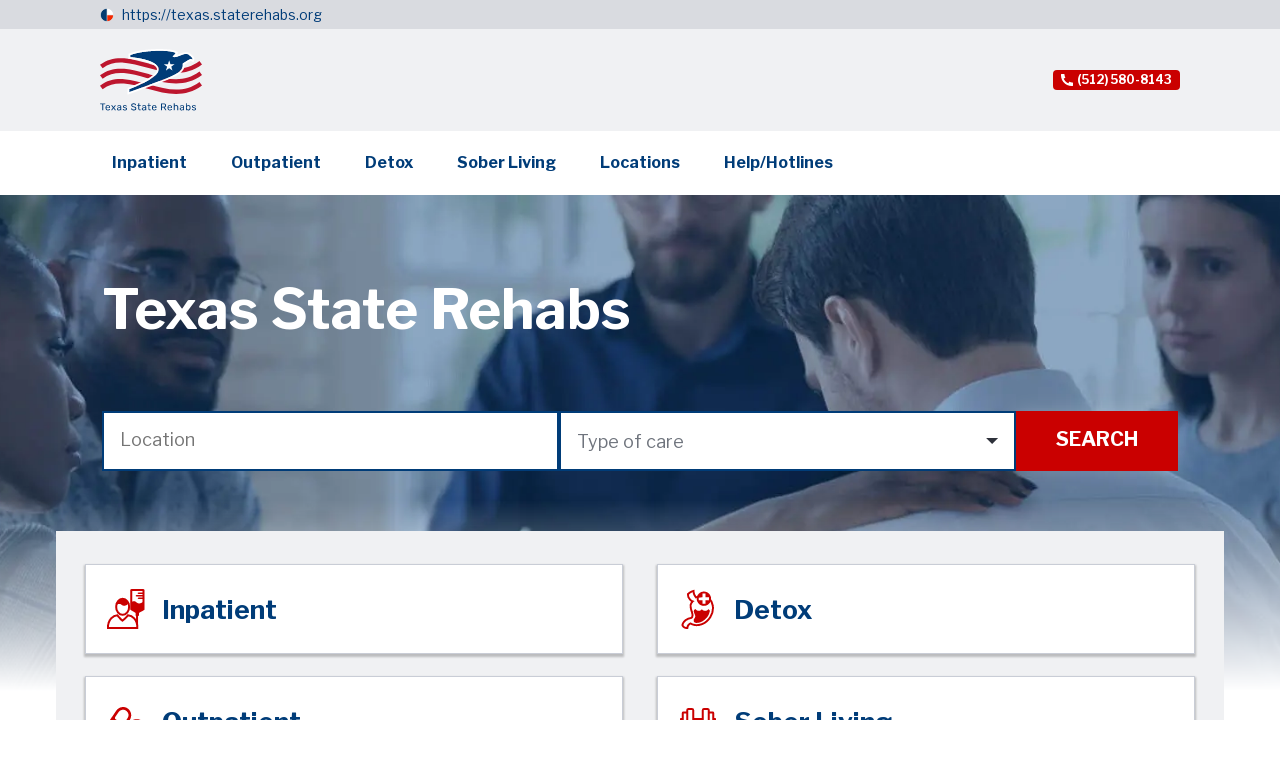

--- FILE ---
content_type: text/html; charset=utf-8
request_url: https://texas.staterehabs.org/
body_size: 12994
content:
<!DOCTYPE html><html lang="en-US"><head><meta charSet="utf-8"/><meta name="viewport" content="width=device-width"/><title>Texas Drug and Substance Abuse Rehabs | StateRehabs.org</title><meta name="description" content="Everything you need to know about Texas rehab centers, including treatment options, cost of rehab in Texas, and rehab programs for teens."/><meta name="keywords" content="texas rehab, rehab in texas, drug rehab texas, texas rehab hospital, texas drug rehab, texas rehab centers, rehab texas"/><link rel="shortcut icon" href="/images/noticeIcon.svg"/><meta property="og:url" content="https://texas.staterehabs.org"/><meta property="og:image" content="https://storage.googleapis.com/strapi-state-rehabs/Health_0c6b93c2a6/Health_0c6b93c2a6.svg"/><meta property="og:description" content="Everything you need to know about Texas rehab centers, including treatment options, cost of rehab in Texas, and rehab programs for teens."/><meta property="og:site_name" content="Texas State Rehabs"/><script type="application/ld+json">{"@context":"https://schema.org","@type":"BreadcrumbList","itemListElement":[{"@type":"ListItem","position":1,"name":"Texas State","item":"https://texas.staterehabs.org"}]}</script><link rel="canonical" href="https://texas.staterehabs.org"/><link rel="preload" as="image" imagesrcset="https://storage.googleapis.com/strapi-state-rehabs/Texas_83e39fc21a/Texas_83e39fc21a.svg 1x, https://storage.googleapis.com/strapi-state-rehabs/Texas_83e39fc21a/Texas_83e39fc21a.svg 2x"/><link rel="preload" as="image" imagesrcset="/_next/image?url=https%3A%2F%2Fstorage.googleapis.com%2Fstrapi-state-rehabs-v2%2FState_rehabs_header_1x_7ce3e4bb0e%2FState_rehabs_header_1x_7ce3e4bb0e.jpg&amp;w=1920&amp;q=75 1x, /_next/image?url=https%3A%2F%2Fstorage.googleapis.com%2Fstrapi-state-rehabs-v2%2FState_rehabs_header_1x_7ce3e4bb0e%2FState_rehabs_header_1x_7ce3e4bb0e.jpg&amp;w=3840&amp;q=75 2x"/><meta name="next-head-count" content="14"/><script>(function(w,d,s,l,i){w[l]=w[l]||[];w[l].push({'gtm.start':
                          new Date().getTime(),event:'gtm.js'});var f=d.getElementsByTagName(s)[0],
                          j=d.createElement(s),dl=l!='dataLayer'?'&l='+l:'';j.async=true;j.src=
                          'https://www.googletagmanager.com/gtm.js?id='+i+dl;f.parentNode.insertBefore(j,f);
                          })(window,document,'script','dataLayer','GTM-5BG9QF4');</script><link rel="preload" href="/_next/static/css/03bd8fb6e517ecd3.css" as="style"/><link rel="stylesheet" href="/_next/static/css/03bd8fb6e517ecd3.css" data-n-g=""/><link rel="preload" href="/_next/static/css/f8947299d1cd3787.css" as="style"/><link rel="stylesheet" href="/_next/static/css/f8947299d1cd3787.css" data-n-p=""/><noscript data-n-css=""></noscript><script defer="" nomodule="" src="/_next/static/chunks/polyfills-c67a75d1b6f99dc8.js"></script><script src="/_next/static/chunks/webpack-d7b038a63b619762.js" defer=""></script><script src="/_next/static/chunks/framework-0bff4c72fef67389.js" defer=""></script><script src="/_next/static/chunks/main-e1922a908fb64fa6.js" defer=""></script><script src="/_next/static/chunks/pages/_app-acb4e7b927cdab46.js" defer=""></script><script src="/_next/static/chunks/pages/_sites/%5Bsubdomain%5D-e4dc722f58c13d05.js" defer=""></script><script src="/_next/static/8dEeo0DKBht-BTUsLVuFe/_buildManifest.js" defer=""></script><script src="/_next/static/8dEeo0DKBht-BTUsLVuFe/_ssgManifest.js" defer=""></script></head><body><noscript><iframe src="https://www.googletagmanager.com/ns.html?id=GTM-5BG9QF4"
                            height="0" width="0" style="display:none;visibility:hidden"></iframe></noscript><div id="__next" data-reactroot=""><div style="position:fixed;top:0;left:0;right:0;height:4px;z-index:100;background:var(--ProgressBarBackground)"><div style="width:0%;background:var(--ProgressBarLine);height:4px"></div></div><div class="UpButton_button__F9ncw"><img alt="up button arrow" srcSet="/_next/static/media/nav_arrow.9cd7ea62.svg 1x, /_next/static/media/nav_arrow.9cd7ea62.svg 2x" src="/_next/static/media/nav_arrow.9cd7ea62.svg" width="26" height="16" decoding="async" data-nimg="future" loading="lazy" style="color:transparent"/></div><div><div style="display:flex;flex-direction:column;justify-content:space-between;min-height:100vh"><div><div class="Disclaimer_notice__IbS0a"><div class="Disclaimer_noticeInner__mj8fo"><div class="Disclaimer_noticeFlag__A6_W_"><img alt="notice icon" srcSet="/_next/static/media/noticeIcon.788f8431.svg 1x, /_next/static/media/noticeIcon.788f8431.svg 2x" src="/_next/static/media/noticeIcon.788f8431.svg" width="14" height="14" decoding="async" data-nimg="future" loading="lazy" style="color:transparent"/></div><div><a href="/">https://texas.staterehabs.org</a></div></div></div><div class="Header_header__QcCzM"><div class="Header_container__vyvFy"><div class="Header_mobileMenuButton__rYheR"><svg width="48" height="56" viewBox="0 0 48 56" fill="none" xmlns="http://www.w3.org/2000/svg"><g clip-path="url(#clip0_1341_80670)"><path d="M24.5104 45.3794H3.99609V49.2415H24.5104V45.3794Z" fill="#FFFFFF"></path><path d="M24.5104 33.7935H3.99609V38.621H24.5104V33.7935Z" fill="#FFFFFF"></path><path d="M44.0479 23.0117H3.99609V27.4102H44.0479V23.0117Z" fill="#FFFFFF"></path></g><path d="M3.69295 18C3.49695 18 3.39895 17.8927 3.39895 17.678V7.878C3.39895 7.70067 3.47828 7.612 3.63695 7.612H6.53495C6.63761 7.612 6.71228 7.626 6.75895 7.654C6.80561 7.682 6.84295 7.738 6.87095 7.822L8.98495 13.688C9.01295 13.772 9.04561 13.814 9.08295 13.814C9.12028 13.8047 9.15295 13.7627 9.18095 13.688L11.1969 7.934C11.2529 7.71933 11.3556 7.612 11.5049 7.612H14.5149C14.6549 7.612 14.7249 7.696 14.7249 7.864V17.664C14.7249 17.888 14.6083 18 14.3749 18H12.5689C12.4569 18 12.3776 17.9767 12.3309 17.93C12.2936 17.8833 12.2749 17.8133 12.2749 17.72V10.748C12.2749 10.6827 12.2563 10.6547 12.2189 10.664C12.1909 10.664 12.1676 10.6967 12.1489 10.762L9.69895 17.776C9.64295 17.9253 9.54495 18 9.40495 18H8.24295C8.08428 18 7.98161 17.9253 7.93495 17.776L5.51295 10.86C5.48495 10.776 5.45228 10.7387 5.41495 10.748C5.38695 10.7573 5.37295 10.7993 5.37295 10.874V17.748C5.37295 17.8413 5.35428 17.9067 5.31695 17.944C5.28895 17.9813 5.22361 18 5.12095 18H3.69295ZM16.688 7.878C16.688 7.70067 16.7627 7.612 16.912 7.612H23.968C24.108 7.612 24.178 7.69133 24.178 7.85L24.164 9.11C24.164 9.306 24.066 9.404 23.87 9.404H19.404C19.2267 9.404 19.138 9.47867 19.138 9.628V11.658C19.138 11.8167 19.208 11.896 19.348 11.896H22.316C22.4747 11.896 22.554 11.9707 22.554 12.12V13.464C22.554 13.52 22.5353 13.5667 22.498 13.604C22.47 13.6413 22.414 13.66 22.33 13.66H19.334C19.2033 13.66 19.138 13.716 19.138 13.828V16.026C19.138 16.1473 19.1893 16.208 19.292 16.208H24.08C24.248 16.208 24.332 16.278 24.332 16.418V17.748C24.332 17.8227 24.3087 17.8833 24.262 17.93C24.2247 17.9767 24.1547 18 24.052 18H16.996C16.7907 18 16.688 17.902 16.688 17.706V7.878ZM34.3322 7.612C34.4535 7.612 34.5142 7.682 34.5142 7.822V17.776C34.5142 17.8413 34.4908 17.8973 34.4442 17.944C34.3975 17.9813 34.3322 18 34.2482 18H32.8342C32.7595 18 32.6988 17.9907 32.6522 17.972C32.6055 17.9533 32.5495 17.9067 32.4842 17.832L28.0182 11.56C27.9808 11.5133 27.9435 11.4947 27.9062 11.504C27.8782 11.5133 27.8642 11.5413 27.8642 11.588V17.748C27.8735 17.916 27.7802 18 27.5842 18H26.1282C25.9415 18 25.8482 17.9207 25.8482 17.762V7.878C25.8482 7.70067 25.9322 7.612 26.1002 7.612H27.7942C27.8968 7.612 27.9715 7.626 28.0182 7.654C28.0742 7.682 28.1348 7.738 28.2002 7.822L32.3162 13.688C32.3722 13.7627 32.4188 13.7953 32.4562 13.786C32.5028 13.7767 32.5262 13.73 32.5262 13.646V7.864C32.5262 7.696 32.6102 7.612 32.7782 7.612H34.3322ZM44.7172 14.15C44.7172 15.13 44.5492 15.914 44.2132 16.502C43.8772 17.09 43.3965 17.51 42.7712 17.762C42.1459 18.014 41.3992 18.14 40.5312 18.14C39.5139 18.14 38.6972 17.9813 38.0812 17.664C37.4745 17.3373 37.0312 16.8613 36.7512 16.236C36.4805 15.6013 36.3452 14.822 36.3452 13.898V7.892C36.3452 7.70533 36.4199 7.612 36.5692 7.612H38.5852C38.7252 7.612 38.7952 7.696 38.7952 7.864V14.206C38.7952 14.9713 38.9585 15.5267 39.2852 15.872C39.6212 16.2173 40.0972 16.39 40.7132 16.39C41.1052 16.39 41.4505 16.32 41.7492 16.18C42.0479 16.0307 42.2812 15.7927 42.4492 15.466C42.6172 15.1393 42.7012 14.7053 42.7012 14.164V7.878C42.7012 7.70067 42.7712 7.612 42.9112 7.612H44.5072C44.6472 7.612 44.7172 7.696 44.7172 7.864V14.15Z" fill="#FFFFFF"></path><path fill-rule="evenodd" clip-rule="evenodd" d="M41.9446 42.37C41.9446 41.2901 41.6361 40.2345 41.0582 39.3367C40.4802 38.4388 39.6587 37.7391 38.6976 37.3258C37.7365 36.9126 36.6789 36.8045 35.6586 37.0151C34.6382 37.2258 33.701 37.7458 32.9654 38.5093C32.2298 39.2729 31.7288 40.2457 31.5259 41.3048C31.3229 42.3639 31.4271 43.4617 31.8252 44.4593C32.2233 45.4569 32.8975 46.3096 33.7625 46.9095C34.6275 47.5095 35.6444 47.8297 36.6847 47.8297C38.0792 47.828 39.4162 47.2522 40.4023 46.2287C41.3883 45.2052 41.943 43.8174 41.9446 42.37ZM47.9554 52.5087C47.9529 52.9217 47.7937 53.3169 47.5124 53.6089C47.2311 53.9009 46.8503 54.0662 46.4524 54.0688C46.2555 54.0688 46.0606 54.0279 45.8793 53.9485C45.6979 53.869 45.5336 53.7527 45.3963 53.6062L41.3671 49.4392C39.6689 50.652 37.5953 51.1622 35.5533 50.8698C33.5112 50.5774 31.6482 49.5035 30.3297 47.8587C29.0112 46.214 28.3324 44.1172 28.4266 41.9798C28.5208 39.8423 29.381 37.8186 30.8387 36.3056C32.2963 34.7926 34.2459 33.8997 36.3052 33.8019C38.3644 33.7042 40.3844 34.4087 41.969 35.7773C43.5535 37.1459 44.5881 39.0797 44.8698 41.1993C45.1515 43.3189 44.66 45.4712 43.4916 47.234L47.5208 51.4163C47.7973 51.7077 47.9533 52.0997 47.9554 52.5087Z" fill="#FFFFFF"></path><defs><clipPath id="clip0_1341_80670"><rect width="40.0518" height="39.5862" fill="white" transform="translate(3.99609 16.4141)"></rect></clipPath></defs></svg></div><div class="Header_containerInner__I2wTI"><a href="/" class="Header_logo__ENi0Y"><img alt="Texas.svg" srcSet="https://storage.googleapis.com/strapi-state-rehabs/Texas_83e39fc21a/Texas_83e39fc21a.svg 1x, https://storage.googleapis.com/strapi-state-rehabs/Texas_83e39fc21a/Texas_83e39fc21a.svg 2x" src="https://storage.googleapis.com/strapi-state-rehabs/Texas_83e39fc21a/Texas_83e39fc21a.svg" width="10" height="10" decoding="async" data-nimg="future" style="color:transparent"/></a><div class="Header_searchAndNavigation__Ovrxn"><div class="Header_shortNavigation__xM_VL"><a class="Header_shortNavigationPhone__59_39" href="tel:+15125808143"><img alt="phone icon" srcSet="/_next/static/media/phoneIcon.ef3026e0.svg 1x, /_next/static/media/phoneIcon.ef3026e0.svg 2x" src="/_next/static/media/phoneIcon.ef3026e0.svg" width="12" height="12" decoding="async" data-nimg="future" loading="lazy" style="color:transparent"/><span>(512) 580-8143</span></a></div></div></div></div><div class="DesktopNavigation_container__xoVpA"><div class="DesktopNavigation_inner___IsQ8"><a href="/inpatient" class="">Inpatient</a><a href="/outpatient" class="">Outpatient</a><a href="/detox" class="">Detox</a><a href="/sober-living" class="">Sober Living</a><a href="/counties" class="">Locations</a><a href="/helpline" class="">Help/Hotlines</a></div></div><div class="Header_mobileInner__Xn2yo" style="display:none"><div class="MobileNavigation_container__nY8Kq"><a href="/inpatient" class="MobileNavigation_link__8yKz4">Inpatient</a><a href="/outpatient" class="MobileNavigation_link__8yKz4">Outpatient</a><a href="/detox" class="MobileNavigation_link__8yKz4">Detox</a><a href="/sober-living" class="MobileNavigation_link__8yKz4">Sober Living</a><a href="/counties" class="MobileNavigation_link__8yKz4">Locations</a><a href="/helpline" class="MobileNavigation_link__8yKz4">Help/Hotlines</a></div></div></div><div class="Banner_bannerContainer__wxzzN"><div class="Banner_banner__AKExD"><div class="Banner_bannerBackground__9Zb_y"><img alt="State_rehabs_header_1x.jpg" srcSet="/_next/image?url=https%3A%2F%2Fstorage.googleapis.com%2Fstrapi-state-rehabs-v2%2FState_rehabs_header_1x_7ce3e4bb0e%2FState_rehabs_header_1x_7ce3e4bb0e.jpg&amp;w=1920&amp;q=75 1x, /_next/image?url=https%3A%2F%2Fstorage.googleapis.com%2Fstrapi-state-rehabs-v2%2FState_rehabs_header_1x_7ce3e4bb0e%2FState_rehabs_header_1x_7ce3e4bb0e.jpg&amp;w=3840&amp;q=75 2x" src="/_next/image?url=https%3A%2F%2Fstorage.googleapis.com%2Fstrapi-state-rehabs-v2%2FState_rehabs_header_1x_7ce3e4bb0e%2FState_rehabs_header_1x_7ce3e4bb0e.jpg&amp;w=3840&amp;q=75" width="1920" height="1080" decoding="async" data-nimg="future" style="color:transparent"/></div><div class="Banner_container__6533X"><h1 class="Banner_title__c6slY" style="text-align:left">Texas State Rehabs </h1><div class="SearchForm_searchForm__y9xER"><div class="InputWithSearch_input__T3fRm"><div class="InputWithSearch_inputHeader__pL_Bj"><input type="text" value="" placeholder="Location"/></div><div class="InputWithSearch_suggestions__aq860" style="display:none"></div></div><div class="Select_select___iidp"><div class="Select_selectHeader__NSmKs"><div><div>Type of care</div></div><div class="Select_selectHeaderArrow__m4ghv"><span class="IconWrapper_icon__t4X_A" style="width:12px"><svg xmlns="http://www.w3.org/2000/svg" fill="none" viewBox="0 0 12 6"><path fill="#2E313A" d="M6 6L0 0h12L6 6z"></path></svg></span></div></div><div class="Select_selectBody__g4OHn"><div class="Select_checkbox__z_ei4"><div>Substance use treatment</div><div class="Select_checkboxIcon__9TbJn"><span class="IconWrapper_icon__t4X_A" style="width:undefinedpx"><svg xmlns="http://www.w3.org/2000/svg" fill="none" viewBox="0 0 24 24"><path stroke="#003C78" stroke-width="2" d="M1 1H23V23H1z"></path></svg></span></div></div><div class="Select_checkbox__z_ei4"><div>Detoxification</div><div class="Select_checkboxIcon__9TbJn"><span class="IconWrapper_icon__t4X_A" style="width:undefinedpx"><svg xmlns="http://www.w3.org/2000/svg" fill="none" viewBox="0 0 24 24"><path stroke="#003C78" stroke-width="2" d="M1 1H23V23H1z"></path></svg></span></div></div><div class="Select_checkbox__z_ei4"><div>Transitional housing, halfway house, or sober home</div><div class="Select_checkboxIcon__9TbJn"><span class="IconWrapper_icon__t4X_A" style="width:undefinedpx"><svg xmlns="http://www.w3.org/2000/svg" fill="none" viewBox="0 0 24 24"><path stroke="#003C78" stroke-width="2" d="M1 1H23V23H1z"></path></svg></span></div></div><div class="Select_checkbox__z_ei4"><div>Mental health treatment</div><div class="Select_checkboxIcon__9TbJn"><span class="IconWrapper_icon__t4X_A" style="width:undefinedpx"><svg xmlns="http://www.w3.org/2000/svg" fill="none" viewBox="0 0 24 24"><path stroke="#003C78" stroke-width="2" d="M1 1H23V23H1z"></path></svg></span></div></div><div class="Select_checkbox__z_ei4"><div>Treatment for co-occurring substance use plus either serious mental health illness in adults/serious emotional disturbance in children</div><div class="Select_checkboxIcon__9TbJn"><span class="IconWrapper_icon__t4X_A" style="width:undefinedpx"><svg xmlns="http://www.w3.org/2000/svg" fill="none" viewBox="0 0 24 24"><path stroke="#003C78" stroke-width="2" d="M1 1H23V23H1z"></path></svg></span></div></div></div></div><a href="/rehabs?q=&amp;codes=" class="SearchForm_button__tdzgT">Search</a></div></div></div><div class="BannerCards_cards__fLiod"><div class="BannerCards_cardsItem__l87q9"><a href="/inpatient" class="BannerCards_cardsItemLink__ttzz_">Inpatient</a><div class="BannerCards_cardsItemIcon__aAPCi" style="height:40px"><img alt="Inpatient Rehabs" srcSet="https://storage.googleapis.com/strapi-state-rehabs/Inpatient_5913b19eee/Inpatient_5913b19eee.svg 1x, https://storage.googleapis.com/strapi-state-rehabs/Inpatient_5913b19eee/Inpatient_5913b19eee.svg 2x" src="https://storage.googleapis.com/strapi-state-rehabs/Inpatient_5913b19eee/Inpatient_5913b19eee.svg" width="40" height="40" decoding="async" data-nimg="future" loading="lazy" style="color:transparent"/></div><span>Inpatient</span></div><div class="BannerCards_cardsItem__l87q9"><a href="/detox" class="BannerCards_cardsItemLink__ttzz_">Detox</a><div class="BannerCards_cardsItemIcon__aAPCi" style="height:40px"><img alt="Detox Centers" srcSet="https://storage.googleapis.com/strapi-state-rehabs/Detox_79a0e5d81a/Detox_79a0e5d81a.svg 1x, https://storage.googleapis.com/strapi-state-rehabs/Detox_79a0e5d81a/Detox_79a0e5d81a.svg 2x" src="https://storage.googleapis.com/strapi-state-rehabs/Detox_79a0e5d81a/Detox_79a0e5d81a.svg" width="40" height="40" decoding="async" data-nimg="future" loading="lazy" style="color:transparent"/></div><span>Detox</span></div><div class="BannerCards_cardsItem__l87q9"><a href="/outpatient" class="BannerCards_cardsItemLink__ttzz_">Outpatient</a><div class="BannerCards_cardsItemIcon__aAPCi" style="height:40px"><img alt=" Outpatient Rehabs" srcSet="https://storage.googleapis.com/strapi-state-rehabs/Outpatient_6e2cd32b01/Outpatient_6e2cd32b01.svg 1x, https://storage.googleapis.com/strapi-state-rehabs/Outpatient_6e2cd32b01/Outpatient_6e2cd32b01.svg 2x" src="https://storage.googleapis.com/strapi-state-rehabs/Outpatient_6e2cd32b01/Outpatient_6e2cd32b01.svg" width="40" height="40" decoding="async" data-nimg="future" loading="lazy" style="color:transparent"/></div><span>Outpatient</span></div><div class="BannerCards_cardsItem__l87q9"><a href="/sober-living" class="BannerCards_cardsItemLink__ttzz_">Sober Living</a><div class="BannerCards_cardsItemIcon__aAPCi" style="height:40px"><img alt="Sober Living Homes" srcSet="https://storage.googleapis.com/strapi-state-rehabs/Sober_Living_3fc9bfecf9/Sober_Living_3fc9bfecf9.svg 1x, https://storage.googleapis.com/strapi-state-rehabs/Sober_Living_3fc9bfecf9/Sober_Living_3fc9bfecf9.svg 2x" src="https://storage.googleapis.com/strapi-state-rehabs/Sober_Living_3fc9bfecf9/Sober_Living_3fc9bfecf9.svg" width="40" height="40" decoding="async" data-nimg="future" loading="lazy" style="color:transparent"/></div><span>Sober Living</span></div><div class="BannerCards_cardsItem__l87q9"><a href="/counties" class="BannerCards_cardsItemLink__ttzz_">Locations</a><div class="BannerCards_cardsItemIcon__aAPCi" style="height:40px"><img alt=" State Rehabs Locations" srcSet="https://storage.googleapis.com/strapi-state-rehabs/Locations_6ca00d7236/Locations_6ca00d7236.svg 1x, https://storage.googleapis.com/strapi-state-rehabs/Locations_6ca00d7236/Locations_6ca00d7236.svg 2x" src="https://storage.googleapis.com/strapi-state-rehabs/Locations_6ca00d7236/Locations_6ca00d7236.svg" width="40" height="40" decoding="async" data-nimg="future" loading="lazy" style="color:transparent"/></div><span>Locations</span></div><div class="BannerCards_cardsItem__l87q9"><a href="/helpline" class="BannerCards_cardsItemLink__ttzz_">Help/Hotlines</a><div class="BannerCards_cardsItemIcon__aAPCi" style="height:40px"><img alt="State Rehabs Hotlines" srcSet="https://storage.googleapis.com/strapi-state-rehabs/Hotlines_6d7d0b57f0/Hotlines_6d7d0b57f0.svg 1x, https://storage.googleapis.com/strapi-state-rehabs/Hotlines_6d7d0b57f0/Hotlines_6d7d0b57f0.svg 2x" src="https://storage.googleapis.com/strapi-state-rehabs/Hotlines_6d7d0b57f0/Hotlines_6d7d0b57f0.svg" width="40" height="40" decoding="async" data-nimg="future" loading="lazy" style="color:transparent"/></div><span>Help/Hotlines</span></div></div><div class="Banner_bannerBottom__u__Xr"><div><div class="Content_content__2Hcsa"><p>Addiction is a treatable disease, and professional help ensures the best outcome for people struggling with drug and alcohol addiction. The Texas Health &amp; Human Services Commission licenses and oversees rehab centers at the state level. The agency does this based on state laws and standards set by the Substance Abuse and Mental Health Services Administration (SAMHSA).</p>
<p>Recognizing a pattern of drug use and choosing to get help is the first step toward recovery. Many people will require professional service to guarantee sober living because self-help in addiction treatment is seldom successful.</p></div></div></div></div><div class="Homepage_cardsContainer___F_0E"><h2>ADDICTION AND RECOVERY</h2><p>Drug and Alcohol Addiction Recovery</p><div class="Homepage_cardsGridRow__KuCLA"><div class="Card_card__9oJsR"><div class="Card_cardTitle__PU9x6"><div style="flex-shrink:0;align-self:flex-start"><img alt="What is Rehab " srcSet="https://storage.googleapis.com/strapi-state-rehabs/What_is_Rehab_in_Florida_15ecb4034c/What_is_Rehab_in_Florida_15ecb4034c.svg 1x, https://storage.googleapis.com/strapi-state-rehabs/What_is_Rehab_in_Florida_15ecb4034c/What_is_Rehab_in_Florida_15ecb4034c.svg 2x" src="https://storage.googleapis.com/strapi-state-rehabs/What_is_Rehab_in_Florida_15ecb4034c/What_is_Rehab_in_Florida_15ecb4034c.svg" width="48" height="48" decoding="async" data-nimg="future" loading="lazy" style="color:transparent"/></div><h2>What is Rehab?</h2></div><p>Rehab is the formal treatment of drug and alcohol addiction based on evidence-based practices and a person’s needs. Treatment addresses the client’s physical and psychological needs and equips them with the skills to live a healthy, sober life.</p></div><div class="Card_card__9oJsR"><div class="Card_cardTitle__PU9x6"><div style="flex-shrink:0;align-self:flex-start"><img alt="Types of Rehab" srcSet="https://storage.googleapis.com/strapi-state-rehabs/Types_of_Rehab_in_Florida_c3e6698659/Types_of_Rehab_in_Florida_c3e6698659.svg 1x, https://storage.googleapis.com/strapi-state-rehabs/Types_of_Rehab_in_Florida_c3e6698659/Types_of_Rehab_in_Florida_c3e6698659.svg 2x" src="https://storage.googleapis.com/strapi-state-rehabs/Types_of_Rehab_in_Florida_c3e6698659/Types_of_Rehab_in_Florida_c3e6698659.svg" width="48" height="48" decoding="async" data-nimg="future" loading="lazy" style="color:transparent"/></div><h2>Types of Rehab</h2></div><p>Generally, the structure, services, and level of support at a rehab center determine its type. The five common types of rehab include detox, residential, inpatient, and outpatient rehabs, and sober living homes. 

While some of these rehab types specialize in one phase of treatment, others are well-rounded. Support at a rehab center can also be formal to informal based on type of rehab.
</p></div><div class="Card_card__9oJsR"><div class="Card_cardTitle__PU9x6"><div style="flex-shrink:0;align-self:flex-start"><img alt="Types of Rehab" srcSet="https://storage.googleapis.com/strapi-state-rehabs/Cost_of_Rehab_in_Florida_6bbe00e458/Cost_of_Rehab_in_Florida_6bbe00e458.svg 1x, https://storage.googleapis.com/strapi-state-rehabs/Cost_of_Rehab_in_Florida_6bbe00e458/Cost_of_Rehab_in_Florida_6bbe00e458.svg 2x" src="https://storage.googleapis.com/strapi-state-rehabs/Cost_of_Rehab_in_Florida_6bbe00e458/Cost_of_Rehab_in_Florida_6bbe00e458.svg" width="48" height="48" decoding="async" data-nimg="future" loading="lazy" style="color:transparent"/></div><h2>Cost of Rehab</h2></div><p>The cost of rehab in Texas depends on the client’s recovery needs. Available services, geographical location, and length of stay generally determine how much rehab costs. </p></div></div></div><div class="Homepage_cardsContainer___F_0E"><h2>HELPFUL TIPS</h2><p>Frequently Asked Questions</p><div class="Homepage_cardsGridRow__KuCLA"><div class="Card_card__9oJsR"><div class="Card_cardTitle__PU9x6"><div style="flex-shrink:0;align-self:flex-start"><img alt="How Do I Pay For Rehab" srcSet="https://storage.googleapis.com/strapi-state-rehabs/How_Do_I_Pay_For_Rehab_ebb5990d84/How_Do_I_Pay_For_Rehab_ebb5990d84.svg 1x, https://storage.googleapis.com/strapi-state-rehabs/How_Do_I_Pay_For_Rehab_ebb5990d84/How_Do_I_Pay_For_Rehab_ebb5990d84.svg 2x" src="https://storage.googleapis.com/strapi-state-rehabs/How_Do_I_Pay_For_Rehab_ebb5990d84/How_Do_I_Pay_For_Rehab_ebb5990d84.svg" width="48" height="48" decoding="async" data-nimg="future" loading="lazy" style="color:transparent"/></div><h2>How Do I Pay For Rehab?</h2></div><p>There are two ways to pay for rehab: health insurance and out-of-pocket. While acceptance for insurance varies with the rehab facility, out-of-pocket payment is widely accepted. Many rehab centers offer convenient payment plans for clients who meet the requirements.</p></div><div class="Card_card__9oJsR"><div class="Card_cardTitle__PU9x6"><div style="flex-shrink:0;align-self:flex-start"><img alt="What Programs Are Available After Rehabs" srcSet="https://storage.googleapis.com/strapi-state-rehabs/What_Programs_Are_Available_After_Florida_Rehabs_6f03263a4b/What_Programs_Are_Available_After_Florida_Rehabs_6f03263a4b.svg 1x, https://storage.googleapis.com/strapi-state-rehabs/What_Programs_Are_Available_After_Florida_Rehabs_6f03263a4b/What_Programs_Are_Available_After_Florida_Rehabs_6f03263a4b.svg 2x" src="https://storage.googleapis.com/strapi-state-rehabs/What_Programs_Are_Available_After_Florida_Rehabs_6f03263a4b/What_Programs_Are_Available_After_Florida_Rehabs_6f03263a4b.svg" width="48" height="48" decoding="async" data-nimg="future" loading="lazy" style="color:transparent"/></div><h2> What Programs Are Available After Rehabs?</h2></div><p>Post-rehab programs help improve recovery outcomes for people who have received addiction treatment from experts. Some of these programs include sober living homes, support group meetings, and continuing care, a form of outpatient rehab.</p></div><div class="Card_card__9oJsR"><div class="Card_cardTitle__PU9x6"><div style="flex-shrink:0;align-self:flex-start"><img alt="Recognizing If A Loved One Needs Help " srcSet="https://storage.googleapis.com/strapi-state-rehabs/Recognizing_If_A_Loved_One_Needs_Help_9281f0679c/Recognizing_If_A_Loved_One_Needs_Help_9281f0679c.svg 1x, https://storage.googleapis.com/strapi-state-rehabs/Recognizing_If_A_Loved_One_Needs_Help_9281f0679c/Recognizing_If_A_Loved_One_Needs_Help_9281f0679c.svg 2x" src="https://storage.googleapis.com/strapi-state-rehabs/Recognizing_If_A_Loved_One_Needs_Help_9281f0679c/Recognizing_If_A_Loved_One_Needs_Help_9281f0679c.svg" width="48" height="48" decoding="async" data-nimg="future" loading="lazy" style="color:transparent"/></div><h2>Recognizing If A Loved One Needs Help</h2></div><p>The signs of addiction vary with people, but it is possible to recognize a drug habit if you know what to look for. Changes in social behaviors and habits are top on the list, and support from loved ones can encourage those struggling with substance abuse seek treatment.</p></div></div><div class="Homepage_cardsGridRow__KuCLA"><div class="Card_card__9oJsR"><div class="Card_cardTitle__PU9x6"><div style="flex-shrink:0;align-self:flex-start"><img alt="Is There Support For  Teenagers" srcSet="https://storage.googleapis.com/strapi-state-rehabs/Is_There_Support_For_Teenagers_d815af100a/Is_There_Support_For_Teenagers_d815af100a.svg 1x, https://storage.googleapis.com/strapi-state-rehabs/Is_There_Support_For_Teenagers_d815af100a/Is_There_Support_For_Teenagers_d815af100a.svg 2x" src="https://storage.googleapis.com/strapi-state-rehabs/Is_There_Support_For_Teenagers_d815af100a/Is_There_Support_For_Teenagers_d815af100a.svg" width="48" height="48" decoding="async" data-nimg="future" loading="lazy" style="color:transparent"/></div><h2>Is There Support For Teenagers?</h2></div><p>Yes. Rehab centers that provide addiction treatment for teens approach treatment differently. Teen recovery programs are designed to address the root causes of drug dependence and manage the physical and mental side effects of addiction. More importantly, these programs have activities that help teenagers develop life-long skills for maintaining sobriety and developing healthy peer relationships.</p></div><div class="Card_card__9oJsR"><div class="Card_cardTitle__PU9x6"><div style="flex-shrink:0;align-self:flex-start"><img alt="What Are Government-Funded Rehab Programs" srcSet="https://storage.googleapis.com/strapi-state-rehabs/What_Are_Government_Funded_Rehab_Programs_12aff44197/What_Are_Government_Funded_Rehab_Programs_12aff44197.svg 1x, https://storage.googleapis.com/strapi-state-rehabs/What_Are_Government_Funded_Rehab_Programs_12aff44197/What_Are_Government_Funded_Rehab_Programs_12aff44197.svg 2x" src="https://storage.googleapis.com/strapi-state-rehabs/What_Are_Government_Funded_Rehab_Programs_12aff44197/What_Are_Government_Funded_Rehab_Programs_12aff44197.svg" width="48" height="48" decoding="async" data-nimg="future" loading="lazy" style="color:transparent"/></div><h2> What Are Government-Funded Rehab Programs?</h2></div><p>Public rehab programs receive funding from government grants and budgetary allocations. Although these programs provide recovery services at a low cost, the programs only support a limited number of recipients who meet specific criteria. </p></div></div></div><div class="Homepage_cardsContainer___F_0E"><h2>YOU’RE NOT ALONE</h2><p>About Rehabs</p><div class="Homepage_cardsGridRow__KuCLA"><div class="Card_card__9oJsR"><div class="Card_cardTitle__PU9x6"><div style="flex-shrink:0;align-self:flex-start"><img alt="Best Top Rehab Centers " srcSet="https://storage.googleapis.com/strapi-state-rehabs/Best_Top_Rehab_Centers_14b5555a72/Best_Top_Rehab_Centers_14b5555a72.svg 1x, https://storage.googleapis.com/strapi-state-rehabs/Best_Top_Rehab_Centers_14b5555a72/Best_Top_Rehab_Centers_14b5555a72.svg 2x" src="https://storage.googleapis.com/strapi-state-rehabs/Best_Top_Rehab_Centers_14b5555a72/Best_Top_Rehab_Centers_14b5555a72.svg" width="48" height="48" decoding="async" data-nimg="future" loading="lazy" style="color:transparent"/></div><h2>Best Top Rehab Centers</h2></div><p>State Rehabs maintains a database of the best rehab centers in Texas, and you can find one near you. Treatment at these centers is individualized, and the quality of care is continually reviewed to meet state and federal standards.</p></div><div class="Card_card__9oJsR"><div class="Card_cardTitle__PU9x6"><div style="flex-shrink:0;align-self:flex-start"><img alt="Rehab resources" srcSet="https://storage.googleapis.com/strapi-state-rehabs/Resources_dfaf968205/Resources_dfaf968205.svg 1x, https://storage.googleapis.com/strapi-state-rehabs/Resources_dfaf968205/Resources_dfaf968205.svg 2x" src="https://storage.googleapis.com/strapi-state-rehabs/Resources_dfaf968205/Resources_dfaf968205.svg" width="48" height="48" decoding="async" data-nimg="future" loading="lazy" style="color:transparent"/></div><h2>Resources</h2></div><p>The resources on this website will help you understand the various rehab types and how to choose the best one for addiction treatment. Nonetheless, you or your loved one should get an evaluation from a recovery specialist before committing to rehab.</p></div><div class="Card_card__9oJsR"><div class="Card_cardTitle__PU9x6"><div style="flex-shrink:0;align-self:flex-start"><img alt="LGBTQ.svg" srcSet="https://storage.googleapis.com/strapi-state-rehabs-v2/LGBTQ_0925d003b4/LGBTQ_0925d003b4.svg 1x, https://storage.googleapis.com/strapi-state-rehabs-v2/LGBTQ_0925d003b4/LGBTQ_0925d003b4.svg 2x" src="https://storage.googleapis.com/strapi-state-rehabs-v2/LGBTQ_0925d003b4/LGBTQ_0925d003b4.svg" width="48" height="48" decoding="async" data-nimg="future" loading="lazy" style="color:transparent"/></div><h2>LGBTQ Community</h2></div><p>Members of the LGBTQ community face unique challenges in their addiction, and the best recovery plan addresses these challenges in a safe, inclusive, and confidential program. Search our database for information about rehab centers dedicated to LGBTQ clients in Texas. </p></div></div></div><div class="Counties_counties__9RtSc"><div class="Counties_title__pfm2M">Texas Counties:</div><div class="Counties_countiesInner__i_Rlw"><div><a href="/anderson">Anderson</a></div><div><a href="/andrews">Andrews</a></div><div><a href="/angelina">Angelina</a></div><div><a href="/aransas">Aransas</a></div><div><a href="/archer">Archer</a></div><div><a href="/armstrong">Armstrong</a></div><div><a href="/atascosa">Atascosa</a></div><div><a href="/bailey">Bailey</a></div><div><a href="/bandera">Bandera</a></div><div><a href="/bastrop">Bastrop</a></div><div><a href="/baylor">Baylor</a></div><div><a href="/bee">Bee</a></div><div><a href="/bell">Bell</a></div><div><a href="/bexar">Bexar</a></div><div><a href="/blanco">Blanco</a></div><div><a href="/borden">Borden</a></div><div><a href="/bosque">Bosque</a></div><div><a href="/bowie">Bowie</a></div><div><a href="/brazoria">Brazoria</a></div><div><a href="/brazos">Brazos</a></div><div><a href="/brewster">Brewster</a></div><div><a href="/briscoe">Briscoe</a></div><div><a href="/brooks">Brooks</a></div><div><a href="/brown">Brown</a></div><div><a href="/burleson">Burleson</a></div><div><a href="/burnet">Burnet</a></div><div><a href="/caldwell">Caldwell</a></div><div><a href="/calhoun">Calhoun</a></div><div><a href="/callahan">Callahan</a></div><div><a href="/cameron">Cameron</a></div><div><a href="/camp">Camp</a></div><div><a href="/carson">Carson</a></div><div><a href="/cass">Cass</a></div><div><a href="/castro">Castro</a></div><div><a href="/chambers">Chambers</a></div><div><a href="/cherokee">Cherokee</a></div><div><a href="/childress">Childress</a></div><div><a href="/clay">Clay</a></div><div><a href="/cochran">Cochran</a></div><div><a href="/coke">Coke</a></div><div><a href="/coleman">Coleman</a></div><div><a href="/collin">Collin</a></div><div><a href="/collingsworth">Collingsworth</a></div><div><a href="/colorado">Colorado</a></div><div><a href="/comal">Comal</a></div><div><a href="/comanche">Comanche</a></div><div><a href="/concho">Concho</a></div><div><a href="/cooke">Cooke</a></div><div><a href="/coryell">Coryell</a></div><div><a href="/cottle">Cottle</a></div><div><a href="/crane">Crane</a></div><div><a href="/crockett">Crockett</a></div><div><a href="/crosby">Crosby</a></div><div><a href="/culberson">Culberson</a></div><div><a href="/dallam">Dallam</a></div><div><a href="/dallas">Dallas</a></div><div><a href="/dawson">Dawson</a></div><div><a href="/deaf-smith">Deaf Smith</a></div><div><a href="/delta">Delta</a></div><div><a href="/denton">Denton</a></div><div><a href="/dewitt">Dewitt</a></div><div><a href="/dickens">Dickens</a></div><div><a href="/dimmit">Dimmit</a></div><div><a href="/donley">Donley</a></div><div><a href="/duval">Duval</a></div><div><a href="/eastland">Eastland</a></div><div><a href="/ector">Ector</a></div><div><a href="/edwards">Edwards</a></div><div><a href="/el-paso">El Paso</a></div><div><a href="/ellis">Ellis</a></div><div><a href="/erath">Erath</a></div><div><a href="/falls">Falls</a></div><div><a href="/fannin">Fannin</a></div><div><a href="/fayette">Fayette</a></div><div><a href="/fisher">Fisher</a></div><div><a href="/floyd">Floyd</a></div><div><a href="/foard">Foard</a></div><div><a href="/fort-bend">Fort Bend</a></div><div><a href="/frio">Frio</a></div><div><a href="/gaines">Gaines</a></div><div><a href="/galveston">Galveston</a></div><div><a href="/garza">Garza</a></div><div><a href="/gillespie">Gillespie</a></div><div><a href="/glasscock">Glasscock</a></div><div><a href="/goliad">Goliad</a></div><div><a href="/gray">Gray</a></div><div><a href="/grayson">Grayson</a></div><div><a href="/gregg">Gregg</a></div><div><a href="/grimes">Grimes</a></div><div><a href="/guadalupe">Guadalupe</a></div><div><a href="/hardin">Hardin</a></div><div><a href="/harris">Harris</a></div><div><a href="/harrison">Harrison</a></div><div><a href="/henderson">Henderson</a></div><div><a href="/hidalgo">Hidalgo</a></div><div><a href="/hood">Hood</a></div><div><a href="/hunt">Hunt</a></div><div><a href="/jefferson">Jefferson</a></div><div><a href="/johnson">Johnson</a></div><div><a href="/kaufman">Kaufman</a></div><div><a href="/kerr">Kerr</a></div><div><a href="/lamar">Lamar</a></div><div><a href="/liberty">Liberty</a></div><div><a href="/lubbock">Lubbock</a></div><div><a href="/maverick">Maverick</a></div><div><a href="/mclennan">Mclennan</a></div><div><a href="/medina">Medina</a></div><div><a href="/midland">Midland</a></div><div><a href="/montgomery">Montgomery</a></div><div><a href="/nacogdoches">Nacogdoches</a></div><div><a href="/navarro">Navarro</a></div><div><a href="/nueces">Nueces</a></div><div><a href="/orange">Orange</a></div><div><a href="/parker">Parker</a></div><div><a href="/potter">Potter</a></div><div><a href="/randall">Randall</a></div><div><a href="/rockwall">Rockwall</a></div><div><a href="/rusk">Rusk</a></div><div><a href="/san-patricio">San Patricio</a></div><div><a href="/smith">Smith</a></div><div><a href="/starr">Starr</a></div><div><a href="/tarrant">Tarrant</a></div><div><a href="/taylor">Taylor</a></div><div><a href="/tom-green">Tom Green</a></div><div><a href="/travis">Travis</a></div><div><a href="/van-zandt">Van Zandt</a></div><div><a href="/victoria">Victoria</a></div><div><a href="/walker">Walker</a></div><div><a href="/waller">Waller</a></div><div><a href="/webb">Webb</a></div><div><a href="/wichita">Wichita</a></div><div><a href="/williamson">Williamson</a></div><div><a href="/wilson">Wilson</a></div><div><a href="/wise">Wise</a></div></div></div></div><div class="Footer_container__3crh2"><div class="Footer_logo__EY4tQ"><img alt="Florida State Rehabs" srcSet="https://storage.googleapis.com/strapi-state-rehabs/Footer_b71ee79e67/Footer_b71ee79e67.svg 1x, https://storage.googleapis.com/strapi-state-rehabs/Footer_b71ee79e67/Footer_b71ee79e67.svg 2x" src="https://storage.googleapis.com/strapi-state-rehabs/Footer_b71ee79e67/Footer_b71ee79e67.svg" width="10" height="10" decoding="async" data-nimg="future" loading="lazy" style="color:transparent"/></div><div class="Footer_navigation__xUqbw"><a href="/inpatient">Inpatient</a><a href="/outpatient">Outpatient</a><a href="/detox">Detox</a><a href="/sober-living">Sober Living</a><a href="/counties">Locations</a><a href="/helpline">Help/Hotlines</a></div><div class="Footer_notice__jyz7X">The Texas Health and Human Services Commission is designated as the authority on mental health and substance use services in the state by the federal Substance Abuse and Mental Health Services Administration (SAMHSA).</div></div></div></div></div><script id="__NEXT_DATA__" type="application/json">{"props":{"pageProps":{"state":"texas","siteUrl":"https://texas.staterehabs.org","configuration":{"state":"texas","siteName":"Texas State Rehabs","top_disclaimer":null,"phone_number":"5125808143","footer_disclaimer":"The Texas Health and Human Services Commission is designated as the authority on mental health and substance use services in the state by the federal Substance Abuse and Mental Health Services Administration (SAMHSA).","createdAt":"2022-05-24T12:54:43.154Z","updatedAt":"2022-11-04T11:48:34.419Z","favicon":{"data":{"id":35,"attributes":{"alternativeText":"Favicon.svg","url":"https://storage.googleapis.com/strapi-state-rehabs/Favicon_99319ce719/Favicon_99319ce719.svg"}}},"header_logo":{"data":{"id":23,"attributes":{"alternativeText":"Texas.svg","url":"https://storage.googleapis.com/strapi-state-rehabs/Texas_83e39fc21a/Texas_83e39fc21a.svg"}}},"footer_logo":{"data":{"id":20,"attributes":{"alternativeText":"Florida State Rehabs","url":"https://storage.googleapis.com/strapi-state-rehabs/Footer_b71ee79e67/Footer_b71ee79e67.svg"}}},"navigation_menu":[{"id":20,"__component":"navigation.menu-item","url":"inpatient","label":"Inpatient","links":[]},{"id":19,"__component":"navigation.menu-item","url":"outpatient","label":"Outpatient","links":[]},{"id":21,"__component":"navigation.menu-item","url":"detox","label":"Detox","links":[]},{"id":22,"__component":"navigation.menu-item","url":"sober-living","label":"Sober Living","links":[]},{"id":23,"__component":"navigation.menu-item","url":"counties","label":"Locations","links":[]},{"id":24,"__component":"navigation.menu-item","url":"helpline","label":"Help/Hotlines","links":[]}],"counties":{"id":120,"name":"Texas Counties:","disclaimer":null,"secondary_name":null,"image":{"data":null},"navigation":[{"id":1711,"label":"Anderson","slug":"/anderson"},{"id":1705,"label":"Andrews","slug":"/andrews"},{"id":1706,"label":"Angelina","slug":"/angelina"},{"id":1710,"label":"Aransas","slug":"/aransas"},{"id":1707,"label":"Archer","slug":"/archer"},{"id":1712,"label":"Armstrong","slug":"/armstrong"},{"id":1714,"label":"Atascosa","slug":"/atascosa"},{"id":1709,"label":"Bailey","slug":"/bailey"},{"id":1708,"label":"Bandera","slug":"/bandera"},{"id":1713,"label":"Bastrop","slug":"/bastrop"},{"id":1715,"label":"Baylor","slug":"/baylor"},{"id":1716,"label":"Bee","slug":"/bee"},{"id":1719,"label":"Bell","slug":"/bell"},{"id":1721,"label":"Bexar","slug":"/bexar"},{"id":1717,"label":"Blanco","slug":"/blanco"},{"id":1722,"label":"Borden","slug":"/borden"},{"id":1718,"label":"Bosque","slug":"/bosque"},{"id":1720,"label":"Bowie","slug":"/bowie"},{"id":1723,"label":"Brazoria","slug":"/brazoria"},{"id":1724,"label":"Brazos","slug":"/brazos"},{"id":1725,"label":"Brewster","slug":"/brewster"},{"id":1726,"label":"Briscoe","slug":"/briscoe"},{"id":1727,"label":"Brooks","slug":"/brooks"},{"id":1728,"label":"Brown","slug":"/brown"},{"id":1730,"label":"Burleson","slug":"/burleson"},{"id":1729,"label":"Burnet","slug":"/burnet"},{"id":1731,"label":"Caldwell","slug":"/caldwell"},{"id":1733,"label":"Calhoun","slug":"/calhoun"},{"id":1732,"label":"Callahan","slug":"/callahan"},{"id":1735,"label":"Cameron","slug":"/cameron"},{"id":1734,"label":"Camp","slug":"/camp"},{"id":1736,"label":"Carson","slug":"/carson"},{"id":1737,"label":"Cass","slug":"/cass"},{"id":1738,"label":"Castro","slug":"/castro"},{"id":1741,"label":"Chambers","slug":"/chambers"},{"id":1740,"label":"Cherokee","slug":"/cherokee"},{"id":1739,"label":"Childress","slug":"/childress"},{"id":1742,"label":"Clay","slug":"/clay"},{"id":1743,"label":"Cochran","slug":"/cochran"},{"id":1744,"label":"Coke","slug":"/coke"},{"id":1746,"label":"Coleman","slug":"/coleman"},{"id":1745,"label":"Collin","slug":"/collin"},{"id":1747,"label":"Collingsworth","slug":"/collingsworth"},{"id":1748,"label":"Colorado","slug":"/colorado"},{"id":1749,"label":"Comal","slug":"/comal"},{"id":1751,"label":"Comanche","slug":"/comanche"},{"id":1750,"label":"Concho","slug":"/concho"},{"id":1752,"label":"Cooke","slug":"/cooke"},{"id":1753,"label":"Coryell","slug":"/coryell"},{"id":1754,"label":"Cottle","slug":"/cottle"},{"id":1755,"label":"Crane","slug":"/crane"},{"id":1756,"label":"Crockett","slug":"/crockett"},{"id":1765,"label":"Crosby","slug":"/crosby"},{"id":1762,"label":"Culberson","slug":"/culberson"},{"id":1766,"label":"Dallam","slug":"/dallam"},{"id":1757,"label":"Dallas","slug":"/dallas"},{"id":1758,"label":"Dawson","slug":"/dawson"},{"id":1763,"label":"Deaf Smith","slug":"/deaf-smith"},{"id":1761,"label":"Delta","slug":"/delta"},{"id":1764,"label":"Denton","slug":"/denton"},{"id":1759,"label":"Dewitt","slug":"/dewitt"},{"id":1760,"label":"Dickens","slug":"/dickens"},{"id":1767,"label":"Dimmit","slug":"/dimmit"},{"id":1768,"label":"Donley","slug":"/donley"},{"id":1769,"label":"Duval","slug":"/duval"},{"id":1770,"label":"Eastland","slug":"/eastland"},{"id":1771,"label":"Ector","slug":"/ector"},{"id":1772,"label":"Edwards","slug":"/edwards"},{"id":1774,"label":"El Paso","slug":"/el-paso"},{"id":1773,"label":"Ellis","slug":"/ellis"},{"id":1776,"label":"Erath","slug":"/erath"},{"id":1775,"label":"Falls","slug":"/falls"},{"id":1782,"label":"Fannin","slug":"/fannin"},{"id":1777,"label":"Fayette","slug":"/fayette"},{"id":1778,"label":"Fisher","slug":"/fisher"},{"id":1780,"label":"Floyd","slug":"/floyd"},{"id":1781,"label":"Foard","slug":"/foard"},{"id":1779,"label":"Fort Bend","slug":"/fort-bend"},{"id":1783,"label":"Frio","slug":"/frio"},{"id":1784,"label":"Gaines","slug":"/gaines"},{"id":1785,"label":"Galveston","slug":"/galveston"},{"id":1786,"label":"Garza","slug":"/garza"},{"id":1787,"label":"Gillespie","slug":"/gillespie"},{"id":1788,"label":"Glasscock","slug":"/glasscock"},{"id":1789,"label":"Goliad","slug":"/goliad"},{"id":1790,"label":"Gray","slug":"/gray"},{"id":1791,"label":"Grayson","slug":"/grayson"},{"id":1792,"label":"Gregg","slug":"/gregg"},{"id":1793,"label":"Grimes","slug":"/grimes"},{"id":1795,"label":"Guadalupe","slug":"/guadalupe"},{"id":1794,"label":"Hardin","slug":"/hardin"},{"id":1799,"label":"Harris","slug":"/harris"},{"id":1796,"label":"Harrison","slug":"/harrison"},{"id":1797,"label":"Henderson","slug":"/henderson"},{"id":1798,"label":"Hidalgo","slug":"/hidalgo"},{"id":1801,"label":"Hood","slug":"/hood"},{"id":1800,"label":"Hunt","slug":"/hunt"},{"id":1802,"label":"Jefferson","slug":"/jefferson"},{"id":1803,"label":"Johnson","slug":"/johnson"},{"id":1804,"label":"Kaufman","slug":"/kaufman"},{"id":1805,"label":"Kerr","slug":"/kerr"},{"id":1806,"label":"Lamar","slug":"/lamar"},{"id":1807,"label":"Liberty","slug":"/liberty"},{"id":1808,"label":"Lubbock","slug":"/lubbock"},{"id":1810,"label":"Maverick","slug":"/maverick"},{"id":1813,"label":"Mclennan","slug":"/mclennan"},{"id":1812,"label":"Medina","slug":"/medina"},{"id":1809,"label":"Midland","slug":"/midland"},{"id":1811,"label":"Montgomery","slug":"/montgomery"},{"id":1814,"label":"Nacogdoches","slug":"/nacogdoches"},{"id":1815,"label":"Navarro","slug":"/navarro"},{"id":1816,"label":"Nueces","slug":"/nueces"},{"id":1817,"label":"Orange","slug":"/orange"},{"id":1818,"label":"Parker","slug":"/parker"},{"id":1819,"label":"Potter","slug":"/potter"},{"id":1820,"label":"Randall","slug":"/randall"},{"id":1821,"label":"Rockwall","slug":"/rockwall"},{"id":1822,"label":"Rusk","slug":"/rusk"},{"id":1823,"label":"San Patricio","slug":"/san-patricio"},{"id":1824,"label":"Smith","slug":"/smith"},{"id":1826,"label":"Starr","slug":"/starr"},{"id":1825,"label":"Tarrant","slug":"/tarrant"},{"id":1827,"label":"Taylor","slug":"/taylor"},{"id":1828,"label":"Tom Green","slug":"/tom-green"},{"id":1829,"label":"Travis","slug":"/travis"},{"id":1830,"label":"Van Zandt","slug":"/van-zandt"},{"id":1831,"label":"Victoria","slug":"/victoria"},{"id":1832,"label":"Walker","slug":"/walker"},{"id":1833,"label":"Waller","slug":"/waller"},{"id":1834,"label":"Webb","slug":"/webb"},{"id":1835,"label":"Wichita","slug":"/wichita"},{"id":1836,"label":"Williamson","slug":"/williamson"},{"id":1837,"label":"Wilson","slug":"/wilson"},{"id":1838,"label":"Wise","slug":"/wise"}]},"footer_navigation":{"id":7,"name":null,"disclaimer":null,"secondary_name":null,"image":{"data":null},"navigation":[{"id":42,"label":"Inpatient","slug":"/inpatient"},{"id":41,"label":"Outpatient","slug":"/outpatient"},{"id":44,"label":"Detox","slug":"/detox"},{"id":43,"label":"Sober Living","slug":"/sober-living"},{"id":39,"label":"Locations","slug":"/counties"},{"id":40,"label":"Help/Hotlines","slug":"/helpline"}]},"trusted_organizations":null,"blog_faq":null,"address":null,"pdf":{"data":null}},"article":{"slug":"/","title":"Texas Home Page","phone_number":null,"description":"Everything you need to know about Texas rehab centers, including treatment options, cost of rehab in Texas, and rehab programs for teens.","meta_title":"Texas Drug and Substance Abuse Rehabs | StateRehabs.org","meta_description":"Everything you need to know about Texas rehab centers, including treatment options, cost of rehab in Texas, and rehab programs for teens.","meta_keywords":"texas rehab, rehab in texas, drug rehab texas, texas rehab hospital, texas drug rehab, texas rehab centers, rehab texas","createdAt":"2022-05-25T06:18:03.640Z","updatedAt":"2023-03-17T12:15:02.652Z","publishedAt":"2022-04-01T13:06:28.686Z","breadcrumbs":[],"image":{"data":{"id":9,"attributes":{"alternativeText":"","url":"https://storage.googleapis.com/strapi-state-rehabs/Health_0c6b93c2a6/Health_0c6b93c2a6.svg"}}},"components":[{"id":60,"__component":"sections.banner","bottom_text":"Texas State Rehabs ","main_text":"\u003cp\u003eAddiction is a treatable disease, and professional help ensures the best outcome for people struggling with drug and alcohol addiction. The Texas Health \u0026amp; Human Services Commission licenses and oversees rehab centers at the state level. The agency does this based on state laws and standards set by the Substance Abuse and Mental Health Services Administration (SAMHSA).\u003c/p\u003e\n\u003cp\u003eRecognizing a pattern of drug use and choosing to get help is the first step toward recovery. Many people will require professional service to guarantee sober living because self-help in addiction treatment is seldom successful.\u003c/p\u003e","mobile_image":{"data":{"id":1622,"attributes":{"alternativeText":"State_rehabs_header_mobile.jpg","url":"https://storage.googleapis.com/strapi-state-rehabs-v2/State_rehabs_header_mobile_00d3bea486/State_rehabs_header_mobile_00d3bea486.jpg"}}},"desktop_image":{"data":{"id":1621,"attributes":{"alternativeText":"State_rehabs_header_1x.jpg","url":"https://storage.googleapis.com/strapi-state-rehabs-v2/State_rehabs_header_1x_7ce3e4bb0e/State_rehabs_header_1x_7ce3e4bb0e.jpg"}}},"person_image":{"data":null}},{"id":238,"__component":"sections.cards","name":"banner_cards","title":null,"subtitle":"","cards":[{"id":285,"title":"Inpatient","text":"","slug":"/inpatient","icon":{"data":{"id":12,"attributes":{"alternativeText":"Inpatient Rehabs","url":"https://storage.googleapis.com/strapi-state-rehabs/Inpatient_5913b19eee/Inpatient_5913b19eee.svg"}}}},{"id":287,"title":"Detox","text":"","slug":"/detox","icon":{"data":{"id":13,"attributes":{"alternativeText":"Detox Centers","url":"https://storage.googleapis.com/strapi-state-rehabs/Detox_79a0e5d81a/Detox_79a0e5d81a.svg"}}}},{"id":286,"title":"Outpatient","text":null,"slug":"/outpatient","icon":{"data":{"id":14,"attributes":{"alternativeText":" Outpatient Rehabs","url":"https://storage.googleapis.com/strapi-state-rehabs/Outpatient_6e2cd32b01/Outpatient_6e2cd32b01.svg"}}}},{"id":288,"title":"Sober Living","text":null,"slug":"/sober-living","icon":{"data":{"id":15,"attributes":{"alternativeText":"Sober Living Homes","url":"https://storage.googleapis.com/strapi-state-rehabs/Sober_Living_3fc9bfecf9/Sober_Living_3fc9bfecf9.svg"}}}},{"id":289,"title":"Locations","text":null,"slug":"/counties","icon":{"data":{"id":16,"attributes":{"alternativeText":" State Rehabs Locations","url":"https://storage.googleapis.com/strapi-state-rehabs/Locations_6ca00d7236/Locations_6ca00d7236.svg"}}}},{"id":290,"title":"Help/Hotlines","text":null,"slug":"/helpline","icon":{"data":{"id":17,"attributes":{"alternativeText":"State Rehabs Hotlines","url":"https://storage.googleapis.com/strapi-state-rehabs/Hotlines_6d7d0b57f0/Hotlines_6d7d0b57f0.svg"}}}}]},{"id":237,"__component":"sections.cards","name":"home_cards_2","title":"ADDICTION AND RECOVERY","subtitle":"Drug and Alcohol Addiction Recovery","cards":[{"id":291,"title":"What is Rehab?","text":"Rehab is the formal treatment of drug and alcohol addiction based on evidence-based practices and a person’s needs. Treatment addresses the client’s physical and psychological needs and equips them with the skills to live a healthy, sober life.","slug":"/","icon":{"data":{"id":25,"attributes":{"alternativeText":"What is Rehab ","url":"https://storage.googleapis.com/strapi-state-rehabs/What_is_Rehab_in_Florida_15ecb4034c/What_is_Rehab_in_Florida_15ecb4034c.svg"}}}},{"id":292,"title":"Types of Rehab","text":"Generally, the structure, services, and level of support at a rehab center determine its type. The five common types of rehab include detox, residential, inpatient, and outpatient rehabs, and sober living homes. \n\nWhile some of these rehab types specialize in one phase of treatment, others are well-rounded. Support at a rehab center can also be formal to informal based on type of rehab.\n","slug":"/","icon":{"data":{"id":26,"attributes":{"alternativeText":"Types of Rehab","url":"https://storage.googleapis.com/strapi-state-rehabs/Types_of_Rehab_in_Florida_c3e6698659/Types_of_Rehab_in_Florida_c3e6698659.svg"}}}},{"id":293,"title":"Cost of Rehab","text":"The cost of rehab in Texas depends on the client’s recovery needs. Available services, geographical location, and length of stay generally determine how much rehab costs. ","slug":"/","icon":{"data":{"id":27,"attributes":{"alternativeText":"Types of Rehab","url":"https://storage.googleapis.com/strapi-state-rehabs/Cost_of_Rehab_in_Florida_6bbe00e458/Cost_of_Rehab_in_Florida_6bbe00e458.svg"}}}}]},{"id":240,"__component":"sections.cards","name":"home_cards_last","title":"YOU’RE NOT ALONE","subtitle":"About Rehabs","cards":[{"id":294,"title":"Best Top Rehab Centers","text":"State Rehabs maintains a database of the best rehab centers in Texas, and you can find one near you. Treatment at these centers is individualized, and the quality of care is continually reviewed to meet state and federal standards.","slug":"/","icon":{"data":{"id":31,"attributes":{"alternativeText":"Best Top Rehab Centers ","url":"https://storage.googleapis.com/strapi-state-rehabs/Best_Top_Rehab_Centers_14b5555a72/Best_Top_Rehab_Centers_14b5555a72.svg"}}}},{"id":295,"title":"Resources","text":"The resources on this website will help you understand the various rehab types and how to choose the best one for addiction treatment. Nonetheless, you or your loved one should get an evaluation from a recovery specialist before committing to rehab.","slug":"/","icon":{"data":{"id":32,"attributes":{"alternativeText":"Rehab resources","url":"https://storage.googleapis.com/strapi-state-rehabs/Resources_dfaf968205/Resources_dfaf968205.svg"}}}},{"id":605,"title":"LGBTQ Community","text":"Members of the LGBTQ community face unique challenges in their addiction, and the best recovery plan addresses these challenges in a safe, inclusive, and confidential program. Search our database for information about rehab centers dedicated to LGBTQ clients in Texas. ","slug":"/","icon":{"data":{"id":735,"attributes":{"alternativeText":"LGBTQ.svg","url":"https://storage.googleapis.com/strapi-state-rehabs-v2/LGBTQ_0925d003b4/LGBTQ_0925d003b4.svg"}}}}]},{"id":239,"__component":"sections.cards","name":"home_cards_3","title":"HELPFUL TIPS","subtitle":"Frequently Asked Questions","cards":[{"id":296,"title":"How Do I Pay For Rehab?","text":"There are two ways to pay for rehab: health insurance and out-of-pocket. While acceptance for insurance varies with the rehab facility, out-of-pocket payment is widely accepted. Many rehab centers offer convenient payment plans for clients who meet the requirements.","slug":"/","icon":{"data":{"id":28,"attributes":{"alternativeText":"How Do I Pay For Rehab","url":"https://storage.googleapis.com/strapi-state-rehabs/How_Do_I_Pay_For_Rehab_ebb5990d84/How_Do_I_Pay_For_Rehab_ebb5990d84.svg"}}}},{"id":297,"title":" What Programs Are Available After Rehabs?","text":"Post-rehab programs help improve recovery outcomes for people who have received addiction treatment from experts. Some of these programs include sober living homes, support group meetings, and continuing care, a form of outpatient rehab.","slug":"/","icon":{"data":{"id":29,"attributes":{"alternativeText":"What Programs Are Available After Rehabs","url":"https://storage.googleapis.com/strapi-state-rehabs/What_Programs_Are_Available_After_Florida_Rehabs_6f03263a4b/What_Programs_Are_Available_After_Florida_Rehabs_6f03263a4b.svg"}}}},{"id":298,"title":"Recognizing If A Loved One Needs Help","text":"The signs of addiction vary with people, but it is possible to recognize a drug habit if you know what to look for. Changes in social behaviors and habits are top on the list, and support from loved ones can encourage those struggling with substance abuse seek treatment.","slug":"/","icon":{"data":{"id":30,"attributes":{"alternativeText":"Recognizing If A Loved One Needs Help ","url":"https://storage.googleapis.com/strapi-state-rehabs/Recognizing_If_A_Loved_One_Needs_Help_9281f0679c/Recognizing_If_A_Loved_One_Needs_Help_9281f0679c.svg"}}}},{"id":299,"title":"Is There Support For Teenagers?","text":"Yes. Rehab centers that provide addiction treatment for teens approach treatment differently. Teen recovery programs are designed to address the root causes of drug dependence and manage the physical and mental side effects of addiction. More importantly, these programs have activities that help teenagers develop life-long skills for maintaining sobriety and developing healthy peer relationships.","slug":"/","icon":{"data":{"id":34,"attributes":{"alternativeText":"Is There Support For  Teenagers","url":"https://storage.googleapis.com/strapi-state-rehabs/Is_There_Support_For_Teenagers_d815af100a/Is_There_Support_For_Teenagers_d815af100a.svg"}}}},{"id":300,"title":" What Are Government-Funded Rehab Programs?","text":"Public rehab programs receive funding from government grants and budgetary allocations. Although these programs provide recovery services at a low cost, the programs only support a limited number of recipients who meet specific criteria. ","slug":"/","icon":{"data":{"id":33,"attributes":{"alternativeText":"What Are Government-Funded Rehab Programs","url":"https://storage.googleapis.com/strapi-state-rehabs/What_Are_Government_Funded_Rehab_Programs_12aff44197/What_Are_Government_Funded_Rehab_Programs_12aff44197.svg"}}}}]}],"additional_navigation":[],"category":{"data":null},"subcategory":{"data":null}}},"__N_SSG":true},"page":"/_sites/[subdomain]","query":{"subdomain":"texas"},"buildId":"8dEeo0DKBht-BTUsLVuFe","isFallback":false,"gsp":true,"scriptLoader":[]}</script></body></html>

--- FILE ---
content_type: text/css; charset=utf-8
request_url: https://texas.staterehabs.org/_next/static/css/f8947299d1cd3787.css
body_size: 916
content:
.Select_select___iidp{width:100%;height:60px;background:var(--white);border:2px solid var(--blue600);cursor:pointer;font-size:18px;color:var(--gray700);position:relative}.Select_selectHeader__NSmKs{display:flex;align-items:center;justify-content:space-between;height:100%;padding:0 16px}.Select_selectBody__g4OHn{display:none;position:absolute;z-index:5;background:var(--white);border:2px solid var(--blue600);padding:12px 16px;margin:0 -2px}.Select_selectHeaderArrow__m4ghv{display:flex;align-items:center;justify-content:center}.Select_selectOpen__FpQPx .Select_selectBody__g4OHn{display:flex;flex-direction:column}.Select_selectOpen__FpQPx .Select_selectHeaderArrow__m4ghv{transform:rotate(180deg)}.Select_checkbox__z_ei4{padding:4px 0;display:flex;flex-direction:row;justify-content:space-between;font-size:16px;line-height:155%;color:var(--gray700)}.Select_checkboxIcon__9TbJn{align-self:flex-start}.Select_selectedTags__cY35j{display:flex;flex-direction:row;align-items:center;gap:8px}.Select_selectedTag__Ma1O8{display:flex;padding:4px 6px 4px 12px;align-items:center;gap:4px;background:var(--blue50);color:var(--gray900);font-family:Libre Franklin,sans-serif;font-size:18px}.Select_selectedTagIcon__VnQ5p{padding:4px 6px 4px 12px}.Select_selectedTagIcon__VnQ5p svg{fill:var(--gray900)}.Select_selectedTag__Ma1O8:hover .Select_selectedTagIcon__VnQ5p svg{fill:var(--red500)}.InputWithSearch_input__T3fRm{width:100%;height:60px;background:#fff;border:2px solid var(--blue600);position:relative}.InputWithSearch_inputHeader__pL_Bj{display:flex;flex-direction:row;align-items:center;justify-content:space-between;gap:16px;padding:16px;cursor:text}.InputWithSearch_inputHeader__pL_Bj input{width:100%;height:100%;border:none;outline:none;background:none;font-size:18px;color:var(--gray700)}.InputWithSearch_suggestions__aq860{display:flex;flex-direction:column;overflow-y:auto;max-height:200px;position:absolute;left:0;right:0;bottom:0;transform:translateY(100%);z-index:100;background:var(--white);border:2px solid var(--blue600);padding:12px 16px;margin:0 -2px}.InputWithSearch_suggestion__HFV7s{color:var(--gray700);font-size:16px;line-height:24px}.InputWithSearch_suggestion__HFV7s:hover{color:var(--gray900);cursor:pointer}.SearchForm_searchForm__y9xER{display:flex;flex-direction:row;gap:16px}.SearchForm_button__tdzgT{padding:16px 40px;background:var(--red600);box-shadow:0 0 20px rgba(245,251,255,.2);font-weight:700;font-size:20px;line-height:24px;color:#fff;text-transform:uppercase}@media (max-width:800px){.SearchForm_searchForm__y9xER{flex-direction:column;align-items:center}}.Homepage_cardsContainer___F_0E{background:var(--white);width:100%;min-height:500px;position:relative;padding:80px 16px;display:flex;flex-direction:column;align-items:center}.Homepage_cardsContainer___F_0E:nth-of-type(2n){background:var(--gray100)}.Homepage_cardsContainer___F_0E:before{position:absolute;display:block;content:"";top:0;left:50%;transform:translateX(-50%);width:0;height:0;border-style:solid;border-width:48px 27px 0;border-color:var(--gray100) transparent transparent transparent}.Homepage_cardsContainer___F_0E:nth-of-type(2n):before{border-color:var(--white) transparent transparent transparent}.Homepage_cardsContainerFirst__kI_uz:before{display:none}.Homepage_cardsContainer___F_0E h2{font-family:Libre Franklin,sans-serif;font-weight:700;font-size:40px;line-height:48px;color:var(--blue600);text-align:center;margin:0 0 16px}.Homepage_cardsContainer___F_0E p{font-weight:700;font-size:18px;line-height:28px;color:var(--blue600);text-align:center;margin-bottom:40px}.Homepage_cardsContainerInner__BconH{max-width:1100px;width:100%;display:grid;grid-template-columns:1fr 1fr;grid-column-gap:24px;grid-row-gap:24px}.Homepage_cardsContainerInner3InRow__iFV3g{grid-template-columns:1fr 1fr 1fr}.Homepage_cardsGridRow__KuCLA{max-width:1100px;width:100%;display:flex;flex-direction:row}.Homepage_cardsGridRow__KuCLA>*{margin:12px;width:100%}@media (max-width:1100px){.Homepage_cardsContainer___F_0E p{font-size:16px;margin-bottom:32px}.Homepage_cardsContainer___F_0E h2{font-size:32px;margin-bottom:24px}.Homepage_cardsContainer___F_0E:before{border-width:32px 16px 0}.Homepage_cardsContainerInner__BconH{grid-template-columns:1fr}.Homepage_cardsGridRow__KuCLA{flex-direction:column}.Homepage_cardsGridRow__KuCLA>*{margin:12px 0}}@media (max-width:600px){.Homepage_cardsContainer___F_0E h2{font-size:28px}}

--- FILE ---
content_type: text/css; charset=utf-8
request_url: https://texas.staterehabs.org/_next/static/css/f8947299d1cd3787.css
body_size: 973
content:
.Select_select___iidp{width:100%;height:60px;background:var(--white);border:2px solid var(--blue600);cursor:pointer;font-size:18px;color:var(--gray700);position:relative}.Select_selectHeader__NSmKs{display:flex;align-items:center;justify-content:space-between;height:100%;padding:0 16px}.Select_selectBody__g4OHn{display:none;position:absolute;z-index:5;background:var(--white);border:2px solid var(--blue600);padding:12px 16px;margin:0 -2px}.Select_selectHeaderArrow__m4ghv{display:flex;align-items:center;justify-content:center}.Select_selectOpen__FpQPx .Select_selectBody__g4OHn{display:flex;flex-direction:column}.Select_selectOpen__FpQPx .Select_selectHeaderArrow__m4ghv{transform:rotate(180deg)}.Select_checkbox__z_ei4{padding:4px 0;display:flex;flex-direction:row;justify-content:space-between;font-size:16px;line-height:155%;color:var(--gray700)}.Select_checkboxIcon__9TbJn{align-self:flex-start}.Select_selectedTags__cY35j{display:flex;flex-direction:row;align-items:center;gap:8px}.Select_selectedTag__Ma1O8{display:flex;padding:4px 6px 4px 12px;align-items:center;gap:4px;background:var(--blue50);color:var(--gray900);font-family:Libre Franklin,sans-serif;font-size:18px}.Select_selectedTagIcon__VnQ5p{padding:4px 6px 4px 12px}.Select_selectedTagIcon__VnQ5p svg{fill:var(--gray900)}.Select_selectedTag__Ma1O8:hover .Select_selectedTagIcon__VnQ5p svg{fill:var(--red500)}.InputWithSearch_input__T3fRm{width:100%;height:60px;background:#fff;border:2px solid var(--blue600);position:relative}.InputWithSearch_inputHeader__pL_Bj{display:flex;flex-direction:row;align-items:center;justify-content:space-between;gap:16px;padding:16px;cursor:text}.InputWithSearch_inputHeader__pL_Bj input{width:100%;height:100%;border:none;outline:none;background:none;font-size:18px;color:var(--gray700)}.InputWithSearch_suggestions__aq860{display:flex;flex-direction:column;overflow-y:auto;max-height:200px;position:absolute;left:0;right:0;bottom:0;transform:translateY(100%);z-index:100;background:var(--white);border:2px solid var(--blue600);padding:12px 16px;margin:0 -2px}.InputWithSearch_suggestion__HFV7s{color:var(--gray700);font-size:16px;line-height:24px}.InputWithSearch_suggestion__HFV7s:hover{color:var(--gray900);cursor:pointer}.SearchForm_searchForm__y9xER{display:flex;flex-direction:row;gap:16px}.SearchForm_button__tdzgT{padding:16px 40px;background:var(--red600);box-shadow:0 0 20px rgba(245,251,255,.2);font-weight:700;font-size:20px;line-height:24px;color:#fff;text-transform:uppercase}@media (max-width:800px){.SearchForm_searchForm__y9xER{flex-direction:column;align-items:center}}.Homepage_cardsContainer___F_0E{background:var(--white);width:100%;min-height:500px;position:relative;padding:80px 16px;display:flex;flex-direction:column;align-items:center}.Homepage_cardsContainer___F_0E:nth-of-type(2n){background:var(--gray100)}.Homepage_cardsContainer___F_0E:before{position:absolute;display:block;content:"";top:0;left:50%;transform:translateX(-50%);width:0;height:0;border-style:solid;border-width:48px 27px 0;border-color:var(--gray100) transparent transparent transparent}.Homepage_cardsContainer___F_0E:nth-of-type(2n):before{border-color:var(--white) transparent transparent transparent}.Homepage_cardsContainerFirst__kI_uz:before{display:none}.Homepage_cardsContainer___F_0E h2{font-family:Libre Franklin,sans-serif;font-weight:700;font-size:40px;line-height:48px;color:var(--blue600);text-align:center;margin:0 0 16px}.Homepage_cardsContainer___F_0E p{font-weight:700;font-size:18px;line-height:28px;color:var(--blue600);text-align:center;margin-bottom:40px}.Homepage_cardsContainerInner__BconH{max-width:1100px;width:100%;display:grid;grid-template-columns:1fr 1fr;grid-column-gap:24px;grid-row-gap:24px}.Homepage_cardsContainerInner3InRow__iFV3g{grid-template-columns:1fr 1fr 1fr}.Homepage_cardsGridRow__KuCLA{max-width:1100px;width:100%;display:flex;flex-direction:row}.Homepage_cardsGridRow__KuCLA>*{margin:12px;width:100%}@media (max-width:1100px){.Homepage_cardsContainer___F_0E p{font-size:16px;margin-bottom:32px}.Homepage_cardsContainer___F_0E h2{font-size:32px;margin-bottom:24px}.Homepage_cardsContainer___F_0E:before{border-width:32px 16px 0}.Homepage_cardsContainerInner__BconH{grid-template-columns:1fr}.Homepage_cardsGridRow__KuCLA{flex-direction:column}.Homepage_cardsGridRow__KuCLA>*{margin:12px 0}}@media (max-width:600px){.Homepage_cardsContainer___F_0E h2{font-size:28px}}

--- FILE ---
content_type: application/javascript; charset=utf-8
request_url: https://texas.staterehabs.org/_next/static/8dEeo0DKBht-BTUsLVuFe/_buildManifest.js
body_size: 92
content:
self.__BUILD_MANIFEST=function(s){return{__rewrites:{beforeFiles:[],afterFiles:[],fallback:[]},"/_error":["static/chunks/pages/_error-e755336071b61fcc.js"],"/_sites/[subdomain]":["static/css/f8947299d1cd3787.css","static/chunks/pages/_sites/[subdomain]-e4dc722f58c13d05.js"],"/_sites/[subdomain]/login":["static/chunks/pages/_sites/[subdomain]/login-cb381b5a01d92d61.js"],"/_sites/[subdomain]/rehabs":["static/css/fcca7fc89e963ad5.css","static/chunks/pages/_sites/[subdomain]/rehabs-9f3d621e32372b1f.js"],"/_sites/[subdomain]/rehabs/[rehab]":[s,"static/css/7b049b8036294f23.css","static/chunks/pages/_sites/[subdomain]/rehabs/[rehab]-f796c40c5ec071d2.js"],"/_sites/[subdomain]/robots.txt":["static/chunks/pages/_sites/[subdomain]/robots.txt-6a0777a306c15934.js"],"/_sites/[subdomain]/server-sitemap-index.xml":["static/chunks/pages/_sites/[subdomain]/server-sitemap-index.xml-f57098ccac5a83a5.js"],"/_sites/[subdomain]/sitemap.xml":["static/chunks/pages/_sites/[subdomain]/sitemap.xml-85fa0b3497fc8f77.js"],"/_sites/[subdomain]/[...article]":[s,"static/css/06f1deedf8007840.css","static/chunks/pages/_sites/[subdomain]/[...article]-2244c31ef1c1621c.js"],sortedPages:["/_app","/_error","/_sites/[subdomain]","/_sites/[subdomain]/login","/_sites/[subdomain]/rehabs","/_sites/[subdomain]/rehabs/[rehab]","/_sites/[subdomain]/robots.txt","/_sites/[subdomain]/server-sitemap-index.xml","/_sites/[subdomain]/sitemap.xml","/_sites/[subdomain]/[...article]"]}}("static/chunks/577-cfd7a964c989b056.js"),self.__BUILD_MANIFEST_CB&&self.__BUILD_MANIFEST_CB();

--- FILE ---
content_type: image/svg+xml
request_url: https://storage.googleapis.com/strapi-state-rehabs/Recognizing_If_A_Loved_One_Needs_Help_9281f0679c/Recognizing_If_A_Loved_One_Needs_Help_9281f0679c.svg
body_size: 352
content:
<svg width="48" height="48" viewBox="0 0 48 48" fill="none" xmlns="http://www.w3.org/2000/svg">
<mask id="mask0_204_34364" style="mask-type:alpha" maskUnits="userSpaceOnUse" x="0" y="0" width="48" height="48">
<rect width="48" height="48" fill="#C9CDD6"/>
</mask>
<g mask="url(#mask0_204_34364)">
<path d="M25.0269 30.1268C21.6607 26.8143 18.2945 23.5085 14.9283 20.1959C8.59827 14.409 12.3132 4.88044 19.126 5.00114C21.7143 5.04137 24.6514 7.43525 25.8852 9.85596C27.1324 7.46207 30.1365 5.16877 32.7249 5.20901C39.5377 5.323 42.9911 14.6169 36.661 20.5379C33.6837 23.3274 30.7065 26.1236 27.7292 28.9131" stroke="#003C78" stroke-width="2" stroke-miterlimit="10"/>
<path d="M25.912 29.879L32.0208 26.6335C33.4557 25.8691 36.2587 24.709 36.2788 27.579L37.3114 26.8749C40.2015 24.8901 42.4077 26.2982 41.3281 29.0341C46.4712 25.2991 48.2951 30.0265 46.0018 31.1933L34.6158 38.3817L29.7878 41.4327C26.3747 43.5919 21.8685 43.6187 20.5945 42.8677C13.386 41.0102 11.314 39.2467 5.0376 40.0446" stroke="#003C78" stroke-width="2" stroke-miterlimit="10"/>
<path d="M2 27.2236L9.44988 24.1994C11.3476 23.4283 13.4799 23.6227 14.2779 24.2195C15.6257 25.2119 16.9668 26.2111 18.3146 27.2035C23.9138 31.3542 24.363 30.3149 30.9613 30.7105C32.4231 30.7977 33.3887 33.1446 30.9613 34.0834C24.8056 36.8997 20.9968 35.6324 15.391 32.7624" stroke="#003C78" stroke-width="2" stroke-miterlimit="10"/>
<path d="M15.9744 18.0501C17.6508 18.0501 19.3271 18.0501 21.0102 18.0501C21.3455 17.0443 21.6808 16.0384 22.0161 15.0326C22.6866 17.0443 23.3572 19.0559 24.0277 21.0743C25.7041 17.7215 27.3805 14.3621 29.0636 11.0093C29.7342 13.3562 30.4047 15.7032 31.0753 18.0568C32.4164 18.0568 33.7575 18.0568 35.0986 18.0568" stroke="#003C78" stroke-width="2" stroke-miterlimit="10"/>
</g>
</svg>


--- FILE ---
content_type: image/svg+xml
request_url: https://storage.googleapis.com/strapi-state-rehabs/Types_of_Rehab_in_Florida_c3e6698659/Types_of_Rehab_in_Florida_c3e6698659.svg
body_size: 215
content:
<svg width="48" height="48" viewBox="0 0 48 48" fill="none" xmlns="http://www.w3.org/2000/svg">
<mask id="mask0_204_34417" style="mask-type:alpha" maskUnits="userSpaceOnUse" x="0" y="0" width="48" height="48">
<rect width="48" height="48" fill="#C9CDD6"/>
</mask>
<g mask="url(#mask0_204_34417)">
<path d="M16.8365 21.4108V14.5586H34.0286C38.0728 14.5586 41.3474 17.7678 41.3474 21.7137V37.0146" stroke="#003C78" stroke-width="2" stroke-miterlimit="10"/>
<path d="M16.8367 45.389C23.6052 45.389 29.0922 40.023 29.0922 33.4037C29.0922 26.7845 23.6052 21.4185 16.8367 21.4185C10.0682 21.4185 4.5813 26.7845 4.5813 33.4037C4.5813 40.023 10.0682 45.389 16.8367 45.389Z" stroke="#003C78" stroke-width="2" stroke-miterlimit="10"/>
<path d="M38.4331 46.2082C41.3358 46.2082 43.6889 43.9064 43.6889 41.067C43.6889 38.2276 41.3358 35.9258 38.4331 35.9258C35.5304 35.9258 33.1772 38.2276 33.1772 41.067C33.1772 43.9064 35.5304 46.2082 38.4331 46.2082Z" stroke="#003C78" stroke-width="2" stroke-miterlimit="10"/>
<path d="M30.8442 22.5566H41.3477" stroke="#003C78" stroke-width="2" stroke-miterlimit="10"/>
<path d="M33.5293 31.6846H41.6996" stroke="#003C78" stroke-width="2" stroke-miterlimit="10"/>
<path d="M13.6112 4.28418H20.9628C23.1978 4.28418 25.007 6.28173 25.007 8.73773V14.5585H16.8368" stroke="#003C78" stroke-width="2" stroke-miterlimit="10"/>
<path d="M12.7925 4.28418C15.0274 4.28418 16.8367 6.0525 16.8367 8.23834V14.6894" stroke="#003C78" stroke-width="2" stroke-miterlimit="10"/>
<path d="M6.04667 7.70611H13.341V2H6.04667C4.91691 2 4 2.91691 4 4.04667V5.65944C4 6.7892 4.91691 7.70611 6.04667 7.70611Z" stroke="#003C78" stroke-width="2" stroke-miterlimit="10"/>
<path d="M16.8366 37.3994C19.0928 37.3994 20.9218 35.6107 20.9218 33.4043C20.9218 31.1978 19.0928 29.4092 16.8366 29.4092C14.5804 29.4092 12.7515 31.1978 12.7515 33.4043C12.7515 35.6107 14.5804 37.3994 16.8366 37.3994Z" fill="#003C78"/>
<path d="M8.08508 40.8211L24.4257 24.8325" stroke="#003C78" stroke-width="2" stroke-miterlimit="10"/>
<path d="M5.25256 33.6333H28.3635" stroke="#003C78" stroke-width="2" stroke-miterlimit="10"/>
<path d="M8.63354 24.4971L25.5963 40.8213" stroke="#003C78" stroke-width="2" stroke-miterlimit="10"/>
<path d="M16.804 21.6479V44.9308" stroke="#003C78" stroke-width="2" stroke-miterlimit="10"/>
</g>
</svg>


--- FILE ---
content_type: image/svg+xml
request_url: https://storage.googleapis.com/strapi-state-rehabs/Is_There_Support_For_Teenagers_d815af100a/Is_There_Support_For_Teenagers_d815af100a.svg
body_size: 522
content:
<svg width="48" height="48" viewBox="0 0 48 48" fill="none" xmlns="http://www.w3.org/2000/svg">
<path d="M39.7273 27.0743L42.4166 24.3972C47.0441 19.7818 44.7546 13.531 41.0235 9.52133C39.8 8.20092 38.3948 7.05011 36.9411 6.23848C35.0514 5.17246 29.1156 3.62188 25.227 7.40141L17.1713 15.4208C14.9908 17.5892 20.4905 19.6849 23.2646 16.9471L25.2997 14.9483C28.304 12.2348 32.0714 17.674 36.7594 13.9671" stroke="#003C78" stroke-width="2" stroke-miterlimit="22.9256" stroke-linecap="round" stroke-linejoin="round"/>
<path d="M8.36412 25.8025L5.68695 23.1253C-3.25308 14.2095 12.2284 -1.10244 21.2896 7.71646L23.0946 9.50931" stroke="#003C78" stroke-width="2" stroke-miterlimit="22.9256" stroke-linecap="round" stroke-linejoin="round"/>
<path d="M29.5762 16.8867L39.9578 27.765C42.0777 29.9818 38.9281 34.2095 36.2146 31.4112L31.3448 26.3961" stroke="#003C78" stroke-width="2" stroke-miterlimit="22.9256" stroke-linecap="round" stroke-linejoin="round"/>
<path d="M27.1055 29.7748L32.4477 35.2624C34.5918 37.4671 38.9165 34.2085 36.203 31.4102L30.9819 26.0195" stroke="#003C78" stroke-width="2" stroke-miterlimit="22.9256" stroke-linecap="round" stroke-linejoin="round"/>
<path d="M25.4805 35.8438L28.1455 38.533C30.3018 40.7135 34.5053 37.6003 31.8039 34.7656" stroke="#003C78" stroke-width="2" stroke-miterlimit="22.9256" stroke-linecap="round" stroke-linejoin="round"/>
<path d="M14.7236 23.5927L15.0144 23.8835C15.9835 24.8526 15.9714 26.4274 15.0144 27.3965L11.3196 31.0912C10.3627 32.0482 8.77574 32.0603 7.80663 31.0912L7.51589 30.8005C6.54679 29.8314 6.54679 28.2566 7.51589 27.2875L11.2106 23.5927C12.1797 22.6358 13.7666 22.6358 14.7236 23.5927ZM20.9502 25.2887L21.2409 25.5794C22.21 26.5485 22.1979 28.1233 21.2409 29.0924L15.3536 34.9798C14.3966 35.9368 12.8097 35.9368 11.8405 34.9798L11.5498 34.689C10.5928 33.7321 10.5807 32.1451 11.5498 31.176L17.4372 25.2887C18.3941 24.3196 19.9811 24.3196 20.9502 25.2887ZM23.3487 30.7884L23.6395 31.0791C24.6086 32.0482 24.6086 33.623 23.6395 34.5921L19.6055 38.6261C18.6364 39.5952 17.0616 39.5952 16.0925 38.6261L15.8018 38.3353C14.8327 37.3662 14.8327 35.7914 15.8018 34.8223L19.8357 30.7884C20.8048 29.8193 22.3796 29.8193 23.3487 30.7884ZM25.9411 36.0337L26.2318 36.3244C27.2009 37.2935 27.1888 38.8683 26.2318 39.8374L23.7485 42.3208C22.7915 43.2778 21.2046 43.2778 20.2355 42.3208L19.9447 42.0301C18.9877 41.0731 18.9756 39.4861 19.9447 38.517L22.4281 36.0337C23.3972 35.0646 24.9841 35.0767 25.9411 36.0337Z" stroke="#003C78" stroke-width="2" stroke-miterlimit="22.9256"/>
</svg>


--- FILE ---
content_type: image/svg+xml
request_url: https://storage.googleapis.com/strapi-state-rehabs/Hotlines_6d7d0b57f0/Hotlines_6d7d0b57f0.svg
body_size: 1147
content:
<svg width="40" height="40" viewBox="0 0 40 40" fill="none" xmlns="http://www.w3.org/2000/svg">
<mask id="mask0_160_28862" style="mask-type:alpha" maskUnits="userSpaceOnUse" x="0" y="0" width="40" height="40">
<rect width="40" height="40" fill="#C9CDD6"/>
</mask>
<g mask="url(#mask0_160_28862)">
<path d="M3.08034 9.69446C2.9359 9.85308 2.79926 10.0233 2.67434 10.1974C1.53052 11.2033 0.624839 13.4086 1.15576 16.1322C3.43949 27.9168 13.4528 36.8925 25.5116 37.9642C25.7732 37.9874 26.0308 37.999 26.2846 37.999C27.6704 37.999 28.9782 37.6624 30.0166 37.0279C30.5202 36.7416 30.9692 36.3818 31.3478 35.964L32.3824 34.8304C34.4006 32.6174 34.2289 29.1896 31.9959 27.1856L30.247 25.6187C29.2398 24.7172 27.9398 24.2182 26.5852 24.2182C25.0432 24.2182 23.5675 24.8681 22.533 26.0017L21.4985 27.1353C21.0925 27.5802 20.7685 28.0754 20.5343 28.6209C16.4119 26.9031 13.0233 23.8313 10.9309 19.9082C11.6882 19.6026 12.3714 19.1306 12.9258 18.5232L13.9603 17.3896C14.9401 16.3179 15.4359 14.9329 15.3656 13.4859C15.2915 12.0429 14.659 10.712 13.5738 9.74089L11.8288 8.17787C10.8216 7.27643 9.52163 6.77734 8.16701 6.77734C6.625 6.77734 5.14936 7.42731 4.11485 8.55702L3.08034 9.69446ZM5.15717 9.49328C5.92622 8.65374 7.02319 8.17013 8.16701 8.17013C9.17419 8.17013 10.1384 8.53767 10.888 9.21085L12.633 10.7739C13.4372 11.4935 13.9095 12.4839 13.9642 13.5556C14.0188 14.6273 13.648 15.6602 12.9218 16.4534L11.8873 17.5869C11.3916 18.1324 10.7552 18.5309 10.0525 18.7399L9.73634 18.8327C9.53724 18.8907 9.37719 19.0339 9.29521 19.2235C9.21323 19.413 9.21713 19.6258 9.31082 19.8115L9.45917 20.1017C11.7507 24.6631 15.6467 28.2069 20.425 30.0756L20.6982 30.1801C20.8778 30.2497 21.0769 30.242 21.2526 30.1646C21.4283 30.0833 21.561 29.9363 21.6195 29.7545L21.7132 29.4837C21.8928 28.9575 22.1739 28.4816 22.5487 28.0677L23.5832 26.9341C24.3522 26.0907 25.4492 25.6109 26.593 25.6109C27.6002 25.6109 28.5644 25.9785 29.314 26.6517L31.059 28.2186C32.7181 29.7042 32.8469 32.2538 31.3478 33.898L30.3133 35.0316C30.0323 35.3411 29.6965 35.6081 29.3061 35.8325C28.3146 36.436 27.0146 36.703 25.6444 36.5792C14.1984 35.5616 4.70042 27.0463 2.5338 15.8692C2.07706 13.5246 2.9359 11.803 3.62687 11.2188C3.65029 11.1994 3.66981 11.1801 3.68933 11.1569L3.73618 11.1027C3.7557 11.0795 3.77522 11.0563 3.79473 11.0331C3.89623 10.8899 4.00554 10.7545 4.12266 10.6269L5.15717 9.49328Z" fill="#CA0000" stroke="#CA0000"/>
<path d="M19.2539 8.95097C18.7041 8.89828 18.2157 9.30123 18.163 9.851C18.1103 10.4008 18.5133 10.8892 19.0631 10.9418L19.2539 8.95097ZM20.9857 10.1216L20.8903 11.117L20.9857 10.1216ZM29.2854 21.1494C29.2403 21.6998 29.65 22.1825 30.2005 22.2276C30.7509 22.2727 31.2337 21.863 31.2787 21.3125L29.2854 21.1494ZM19.0631 10.9418L20.8903 11.117L21.0811 9.12611L19.2539 8.95097L19.0631 10.9418ZM20.8903 11.117C25.9611 11.603 29.701 16.0723 29.2854 21.1494L31.2787 21.3125C31.7835 15.1453 27.2407 9.71651 21.0811 9.12611L20.8903 11.117Z" fill="#CA0000"/>
<path d="M22.1276 3.15944C21.5779 3.10632 21.0892 3.5089 21.0361 4.05863C20.9829 4.60835 21.3855 5.09705 21.9352 5.15017L22.1276 3.15944ZM24.51 4.39432L24.6062 3.39895L24.51 4.39432ZM35.3569 18.465C35.3124 19.0155 35.7225 19.4978 36.273 19.5424C36.8235 19.5869 37.3059 19.1768 37.3504 18.6263L35.3569 18.465ZM21.9352 5.15017L24.4138 5.38968L24.6062 3.39895L22.1276 3.15944L21.9352 5.15017ZM24.4138 5.38968C31.0203 6.02807 35.8923 11.8494 35.3569 18.465L37.3504 18.6263C37.9739 10.9218 32.3 4.14241 24.6062 3.39895L24.4138 5.38968Z" fill="#CA0000"/>
</g>
</svg>


--- FILE ---
content_type: image/svg+xml
request_url: https://storage.googleapis.com/strapi-state-rehabs/Detox_79a0e5d81a/Detox_79a0e5d81a.svg
body_size: 672
content:
<svg width="40" height="41" viewBox="0 0 40 41" fill="none" xmlns="http://www.w3.org/2000/svg">
<path d="M31.8065 10.1548C34.1313 12.2804 34.6901 14.9928 35.0149 16.5717C36.1633 22.153 33.8024 26.8253 32.7423 28.6033C31.9816 29.8787 29.1609 34.2448 23.7185 36.1565C22.4352 36.607 19.8417 37.4827 16.5664 36.8918C14.66 36.5482 13.2029 35.829 12.2885 35.2876C11.8527 35.4774 10.8153 35.9961 10.0158 37.1592C9.21104 38.3302 9.10008 39.492 9.08003 39.9665C8.6763 40.0147 7.17502 40.1443 5.7379 39.1644C4.65773 38.4278 4.1778 37.4492 4 37.0255C4.35025 35.5282 4.98258 34.4788 5.40369 33.8839C6.83278 31.8692 8.84474 30.9802 9.54793 30.6754C11.9182 29.6461 12.9943 30.1728 13.8258 29.0712C14.4863 28.1982 14.4408 27.106 14.2269 25.5954C13.8726 23.0901 13.2644 22.7078 12.7564 20.248C12.4115 18.5756 12.1481 17.2454 12.6227 15.7027C13.0679 14.2562 13.9488 13.2643 14.5611 12.6948C13.8526 12.4194 12.8326 11.9101 11.8874 10.9569C9.76583 8.81927 9.62814 6.07873 9.61477 5.34212C10.2444 4.70712 11.1682 3.90902 12.4222 3.20316C13.5304 2.57886 14.5611 2.21657 15.3632 2C15.3993 2.93713 15.5744 4.39965 16.299 6.01055C16.7963 7.11746 17.4019 7.95968 17.9032 8.55056C19.1318 8.06662 21.1411 7.45034 23.6517 7.48108" stroke="#CA0000" stroke-width="2" stroke-miterlimit="10"/>
<path d="M15.9647 21.7183C16.1559 21.3747 16.5449 20.8881 17.4353 20.5151C17.6385 20.8239 18.0168 21.3119 18.6384 21.7183C18.9218 21.9028 19.8897 22.5164 21.1784 22.3867C22.8976 22.2143 23.8468 20.8547 23.9858 20.6488C24.1783 20.9509 24.5526 21.4536 25.189 21.852C26.3587 22.5859 27.5525 22.4308 27.8627 22.3867C29.5591 22.1421 30.4936 20.8948 30.6701 20.6488C31.1607 21.1394 31.65 21.6287 32.1406 22.1194C32.0497 22.9642 31.8452 24.1407 31.3385 25.4615C30.0966 28.7007 27.9095 30.5549 26.7932 31.4773C25.5326 32.5187 23.6249 34.0588 20.7774 34.5521C19.7694 34.7259 17.0101 35.2044 15.9647 33.75C15.4059 32.9732 15.5396 31.9292 15.5637 31.7447C15.7187 30.5402 16.466 30.226 16.9005 29.3383C18.1358 26.813 14.7241 23.9495 15.9647 21.7183Z" fill="#CA0000"/>
<path d="M26.058 2.60156C21.9966 2.60156 18.7053 5.89289 18.7053 9.95424C18.7053 14.0156 21.9966 17.3069 26.058 17.3069C30.1193 17.3069 33.4107 14.0156 33.4107 9.95424C33.4107 5.89289 30.118 2.60156 26.058 2.60156ZM27.5954 11.4916V15.168H24.5206V11.4916H20.8443V8.41686H24.5206V4.74052H27.5954V8.41686H31.2717V11.4916H27.5954Z" fill="#CA0000"/>
</svg>


--- FILE ---
content_type: application/javascript; charset=utf-8
request_url: https://texas.staterehabs.org/_next/static/chunks/pages/_sites/%5Bsubdomain%5D-e4dc722f58c13d05.js
body_size: 3560
content:
(self.webpackChunk_N_E=self.webpackChunk_N_E||[]).push([[641],{8695:function(e,n,t){(window.__NEXT_P=window.__NEXT_P||[]).push(["/_sites/[subdomain]",function(){return t(6913)}])},8633:function(e,n,t){"use strict";t.d(n,{U:function(){return w}});var r=t(8788),s=t(5680),o=t(2322),a=t(5206),i=t.n(a),c=t(2784),u=t(5632);var l=t(3579);var d=t(5459);function h(e,n){return function(e){if(Array.isArray(e))return e}(e)||(0,l.Z)(e,n)||(0,d.Z)(e,n)||function(){throw new TypeError("Invalid attempt to destructure non-iterable instance.\\nIn order to be iterable, non-array objects must have a [Symbol.iterator]() method.")}()}var f=t(930),_=t(704),v=t.n(_),m=t(8008),g=function(e){var n=e.children,t=e.onChange,r=e.checked,s=void 0!==r&&r;return(0,o.jsxs)("div",{className:v().checkbox,onClick:function(e){t&&t(!s),e.stopPropagation()},children:[(0,o.jsx)("div",{children:n}),(0,o.jsx)("div",{className:v().checkboxIcon,children:s?(0,o.jsx)(m.cH,{}):(0,o.jsx)(m.aA,{})})]})},p=function(e){var n=e.value,t=e.onChange;return(0,o.jsxs)("div",{className:v().selectedTag,onClick:function(e){t&&t(n),e.stopPropagation()},children:[(0,o.jsx)("div",{className:v().selectedTagContent,children:n}),(0,o.jsx)("div",{className:v().selectedTagIcon,children:(0,o.jsx)("svg",{width:"12",height:"12",viewBox:"0 0 12 12",fill:"none",xmlns:"http://www.w3.org/2000/svg",children:(0,o.jsx)("path",{d:"M1.34163 0.64038C1.14625 0.445233 0.829669 0.445418 0.634521 0.640794C0.439373 0.836171 0.439559 1.15275 0.634935 1.3479L1.34163 0.64038ZM5.64665 6.35375C5.84203 6.5489 6.15861 6.54872 6.35376 6.35334C6.54891 6.15796 6.54872 5.84138 6.35335 5.64623L5.64665 6.35375ZM6.35335 5.64623C6.15797 5.45109 5.84139 5.45127 5.64624 5.64665C5.45109 5.84202 5.45128 6.15861 5.64665 6.35375L6.35335 5.64623ZM10.6584 11.3596C10.8537 11.5548 11.1703 11.5546 11.3655 11.3592C11.5606 11.1638 11.5604 10.8472 11.3651 10.6521L10.6584 11.3596ZM6.35335 6.35375C6.54872 6.15861 6.54891 5.84202 6.35376 5.64665C6.15861 5.45127 5.84203 5.45109 5.64665 5.64623L6.35335 6.35375ZM0.634935 10.6521C0.439559 10.8472 0.439373 11.1638 0.634521 11.3592C0.829669 11.5546 1.14625 11.5548 1.34163 11.3596L0.634935 10.6521ZM5.64665 5.64623C5.45128 5.84138 5.45109 6.15796 5.64624 6.35334C5.84139 6.54872 6.15797 6.5489 6.35335 6.35375L5.64665 5.64623ZM11.3651 1.3479C11.5604 1.15275 11.5606 0.836171 11.3655 0.640794C11.1703 0.445418 10.8537 0.445233 10.6584 0.64038L11.3651 1.3479ZM0.634935 1.3479L5.64665 6.35375L6.35335 5.64623L1.34163 0.64038L0.634935 1.3479ZM5.64665 6.35375L10.6584 11.3596L11.3651 10.6521L6.35335 5.64623L5.64665 6.35375ZM5.64665 5.64623L0.634935 10.6521L1.34163 11.3596L6.35335 6.35375L5.64665 5.64623ZM6.35335 6.35375L11.3651 1.3479L10.6584 0.64038L5.64665 5.64623L6.35335 6.35375Z"})})})]})},x=function(e){var n=e.options,t=e.onChange,r=e.value,s=e.placeholder,a=h(c.useState(!1),2),i=a[0],u=a[1],l=[v().select];i&&l.push(v().selectOpen);var d=function(e,n){if(t){var s=(0,f.Z)(r||[]);t(n?(0,f.Z)(s||[]).concat([e]):null===s||void 0===s?void 0:s.filter((function(n){return n!==e})))}};return(0,o.jsxs)("div",{className:l.join(" "),onClick:function(){return u(!i)},onMouseLeave:function(){return u(!1)},children:[(0,o.jsxs)("div",{className:v().selectHeader,children:[(0,o.jsx)("div",{className:v().selectHeaderContent,children:r&&r.length>0?(0,o.jsxs)("div",{className:v().selectedTags,children:[r.slice(0,2).map((function(e){return(0,o.jsx)(p,{value:e,onChange:function(e){return d(e,!1)}},e)})),r.length>2&&(0,o.jsxs)("div",{className:v().selectedTagsMore,children:["+",r.length-2," more"]})]}):(0,o.jsx)("div",{className:v().selectPlaceholder,children:s})}),(0,o.jsx)("div",{className:v().selectHeaderArrow,children:(0,o.jsx)(m.e0,{sizeDesktop:12})})]}),(0,o.jsx)("div",{className:v().selectBody,children:n.map((function(e){return(0,o.jsx)(g,{checked:null===r||void 0===r?void 0:r.includes(e.value),onChange:function(n){return d(e.value,n)},children:e.label},e.value)}))})]})},j=t(3194),C=t.n(j),b=function(e){var n=e.value,t=e.onChange,r=e.suggestions,s=void 0===r?[]:r,a=e.placeholder,i=e.onSubmit,u=c.useRef(null),l=c.useRef(null),d=h(c.useState(!1),2),f=d[0],_=d[1],v=h(c.useState(!1),2),m=v[0],g=v[1],p=(f||m)&&(null===s||void 0===s?void 0:s.length)>0;return c.useEffect((function(){var e;null===(e=l.current)||void 0===e||e.scrollTo(0,0)}),[l,n]),(0,o.jsxs)("div",{className:C().input,children:[(0,o.jsx)("div",{className:C().inputHeader,onClick:function(){var e;null===(e=u.current)||void 0===e||e.focus()},children:(0,o.jsx)("input",{ref:u,type:"text",value:n,onChange:function(e){return t(e.target.value)},placeholder:a,onKeyPress:function(e){"Enter"===e.key&&(null===i||void 0===i||i())},onFocus:function(){_(!0)},onBlur:function(){_(!1)}})}),(0,o.jsx)("div",{ref:l,className:C().suggestions,onMouseEnter:function(){g(!0)},onMouseLeave:function(){g(!1)},style:{display:p?"":"none"},children:s.map((function(e){return(0,o.jsx)("div",{className:C().suggestion,onClick:function(){var n;t(e),g(!1),null===(n=u.current)||void 0===n||n.blur()},children:e},e)}))})]})},S=function(e){var n,t=e.states,a=(0,u.useRouter)(),l=(0,c.useState)(""),d=l[0],h=l[1],f=(0,c.useState)([]),_=f[0],v=f[1],g=(0,c.useState)(""),p=g[0],j=g[1],C=(0,c.useState)([]),S=C[0],w=C[1],L="rehabs?q=".concat(encodeURIComponent(p),"&codes=").concat(_.map((function(e){return encodeURIComponent(e)})).join(",")),N=null===(n=null===t||void 0===t?void 0:t.find((function(e){return e.name.toLowerCase()===d.toLowerCase()})))||void 0===n?void 0:n.url;L=N?N.endsWith("/")?N+L:N+"/"+L:"/"+L;var y=function(){var e=(0,r.Z)((function(e){return(0,s.__generator)(this,(function(n){return window.location.replace(e),[2]}))}));return function(n){return e.apply(this,arguments)}}();(0,c.useEffect)((function(){var e=a.query.q||"",n=a.query.codes||"";j(e);var t=n.split(",").map((function(e){return e.trim()})).filter((function(e){return e}));v(t)}),[]);var H=function(){var e=(0,r.Z)((function(e){var n;return(0,s.__generator)(this,(function(t){switch(t.label){case 0:return[4,fetch("/api/cities?q=".concat(encodeURIComponent(e)))];case 1:return[4,t.sent().json()];case 2:return n=t.sent(),w(n),[2]}}))}));return function(n){return e.apply(this,arguments)}}();return(0,c.useEffect)((function(){H(p)}),[p]),(0,o.jsxs)("div",{className:i().searchForm,children:[!t&&(0,o.jsx)(b,{value:p,onChange:j,placeholder:"Location",suggestions:S,onSubmit:function(){y(L)}}),(0,o.jsx)(x,{placeholder:"Type of care",options:[{value:"SA",label:"Substance use treatment"},{value:"ADTX",label:"Detoxification"},{value:"HH",label:"Transitional housing, halfway house, or sober home"},{value:"MH",label:"Mental health treatment"},{value:"SUMH",label:"Treatment for co-occurring substance use plus either serious mental health illness in adults/serious emotional disturbance in children"}],onChange:function(e){v(e)},value:_}),t&&(0,o.jsx)(b,{value:d,onChange:h,placeholder:"Select State",suggestions:t.map((function(e){return e.name})).filter((function(e){return e.toLowerCase().includes(d.toLowerCase())}))}),(0,o.jsx)(m.xb,{href:L,className:i().button,onClick:function(){return y(L)},children:"Search"})]})},w=S},6913:function(e,n,t){"use strict";t.r(n),t.d(n,{__N_SSG:function(){return d},default:function(){return h}});var r=t(2322),s=t(8008),o=t(1622);function a(e,n){return e.components.filter((function(e){return e.__component===o.gv})).find((function(e){return e.name===n}))}var i=t(6250),c=t.n(i),u=t(8633),l=function(e){var n=e.cards,t=e.inRow,o=void 0===t?3:t;if(!n)return(0,r.jsx)(r.Fragment,{});for(var a=[],i=0;i<Math.ceil(n.cards.length/o);i++)a.push(n.cards.slice(i*o,(i+1)*o));return(0,r.jsx)(r.Fragment,{children:a.map((function(e,n){return(0,r.jsx)("div",{className:c().cardsGridRow,children:e.map((function(e,n){return(0,r.jsx)(s.Zb,{card:e,imageType:"icon"},n)}))},n)}))})},d=!0,h=function(e){var n=e.configuration,t=e.article,i=e.siteUrl,d=e.state;if(!n)return(0,r.jsx)("div",{});var h=function(e){return e.components.find((function(e){return e.__component===o.Mk}))}(t),f=a(t,"banner_cards"),_=a(t,"home_cards_last"),v=["home_cards_1","home_cards_2","home_cards_3"].map((function(e){return a(t,e)}));return(0,r.jsx)(r.Fragment,{children:(0,r.jsxs)("div",{style:{display:"flex",flexDirection:"column",justifyContent:"space-between",minHeight:"100vh"},children:[(0,r.jsxs)("div",{children:[(0,r.jsx)(s.h_,{siteName:n.siteName,page:t,breadcrumbs:[{label:"",url:""}],siteUrl:i}),(0,r.jsx)(s.h4,{phonenumber:n.phone_number,logo:n.header_logo,menu:n.navigation_menu,siteUrl:i||"",showSearch:!1}),h?(0,r.jsx)(s.jL,{banner:h,cards:f,alignTitle:"left",children:(0,r.jsx)(u.U,{states:"root"===d&&n.counties.navigation.map((function(e){return{url:e.slug,name:e.label}}))||void 0})}):"",v.map((function(e,n){return e&&(0,r.jsxs)("div",{className:[c().cardsContainer].join(" "),children:[(0,r.jsx)("h2",{children:e.title}),(0,r.jsx)("p",{children:e.subtitle}),(0,r.jsx)(l,{cards:e})]},n)})),_&&(0,r.jsxs)("div",{className:c().cardsContainer,children:[(0,r.jsx)("h2",{children:_.title}),(0,r.jsx)("p",{children:_.subtitle}),(0,r.jsx)(l,{cards:_,inRow:_.cards.length>=3?3:2})]}),n.trusted_organizations?(0,r.jsx)(s.vg,{organizations:n.trusted_organizations}):"",n.counties?(0,r.jsx)(s.ON,{counties:n.counties}):""]}),(0,r.jsx)(s.$_,{disclaimer:n.footer_disclaimer,navigation:n.footer_navigation.navigation,logo:n.footer_logo})]})})}},3194:function(e){e.exports={input:"InputWithSearch_input__T3fRm",inputHeader:"InputWithSearch_inputHeader__pL_Bj",suggestions:"InputWithSearch_suggestions__aq860",suggestion:"InputWithSearch_suggestion__HFV7s"}},5206:function(e){e.exports={searchForm:"SearchForm_searchForm__y9xER",button:"SearchForm_button__tdzgT"}},704:function(e){e.exports={select:"Select_select___iidp",selectHeader:"Select_selectHeader__NSmKs",selectBody:"Select_selectBody__g4OHn",selectHeaderArrow:"Select_selectHeaderArrow__m4ghv",selectOpen:"Select_selectOpen__FpQPx",checkbox:"Select_checkbox__z_ei4",checkboxIcon:"Select_checkboxIcon__9TbJn",selectedTags:"Select_selectedTags__cY35j",selectedTag:"Select_selectedTag__Ma1O8",selectedTagIcon:"Select_selectedTagIcon__VnQ5p"}},6250:function(e){e.exports={cardsContainer:"Homepage_cardsContainer___F_0E",cardsContainerFirst:"Homepage_cardsContainerFirst__kI_uz",cardsContainerInner:"Homepage_cardsContainerInner__BconH",cardsContainerInner3InRow:"Homepage_cardsContainerInner3InRow__iFV3g",cardsGridRow:"Homepage_cardsGridRow__KuCLA"}}},function(e){e.O(0,[774,888,179],(function(){return n=8695,e(e.s=n);var n}));var n=e.O();_N_E=n}]);

--- FILE ---
content_type: image/svg+xml
request_url: https://storage.googleapis.com/strapi-state-rehabs/Resources_dfaf968205/Resources_dfaf968205.svg
body_size: 593
content:
<svg width="48" height="48" viewBox="0 0 48 48" fill="none" xmlns="http://www.w3.org/2000/svg">
<mask id="mask0_204_34442" style="mask-type:alpha" maskUnits="userSpaceOnUse" x="0" y="0" width="48" height="48">
<rect width="48" height="48" fill="#C9CDD6"/>
</mask>
<g mask="url(#mask0_204_34442)">
<path d="M34.9356 23.8701L42.9064 31.841C44.3646 33.2992 44.3646 35.664 42.9064 37.1222L37.0208 43.0078C35.5627 44.4659 33.1978 44.4659 31.7397 43.0078L23.7688 35.0369" stroke="#003C78" stroke-width="2" stroke-miterlimit="10"/>
<path d="M12.6095 23.8702L4.63868 15.9069C3.1805 14.4487 3.1805 12.0839 4.63868 10.6257L10.5243 4.74012C11.9825 3.28194 14.3473 3.28194 15.8054 4.74012L23.7763 12.7034" stroke="#003C78" stroke-width="2" stroke-miterlimit="10"/>
<path d="M34.9356 23.8174L15.8887 43.0381C14.438 44.5039 12.0732 44.5114 10.6075 43.0608L4.69167 37.1979C3.22593 35.7472 3.21838 33.3824 4.669 31.9167L31.6491 4.70241C33.0997 3.23668 35.4645 3.22912 36.9302 4.67974L42.8461 10.5427C44.3118 11.9933 44.3193 14.3581 42.8687 15.8238L34.9356 23.8174Z" stroke="#003C78" stroke-width="2" stroke-miterlimit="10"/>
<path d="M28.3852 19.05L29.9416 20.5913C30.6744 21.3166 30.9237 22.2459 30.5007 22.6766L28.1887 25.0112" stroke="#003C78" stroke-width="2" stroke-miterlimit="10"/>
<path d="M28.1887 25.0114L22.6431 30.6099C22.22 31.033 21.2831 30.7987 20.5578 30.0734L17.6037 27.1495C16.8708 26.4242 16.6215 25.4949 17.0446 25.0643L20.8071 21.2715" stroke="#003C78" stroke-width="2" stroke-miterlimit="10"/>
<path d="M30.7724 14.0633C31.6987 14.0633 32.4497 13.3124 32.4497 12.386C32.4497 11.4597 31.6987 10.7087 30.7724 10.7087C29.846 10.7087 29.0951 11.4597 29.0951 12.386C29.0951 13.3124 29.846 14.0633 30.7724 14.0633Z" fill="#003C78"/>
<path d="M35.2453 18.5362C36.1716 18.5362 36.9226 17.7853 36.9226 16.8589C36.9226 15.9326 36.1716 15.1816 35.2453 15.1816C34.3189 15.1816 33.568 15.9326 33.568 16.8589C33.568 17.7853 34.3189 18.5362 35.2453 18.5362Z" fill="#003C78"/>
<path d="M36.3637 14.0633C37.29 14.0633 38.041 13.3124 38.041 12.386C38.041 11.4597 37.29 10.7087 36.3637 10.7087C35.4373 10.7087 34.6864 11.4597 34.6864 12.386C34.6864 13.3124 35.4373 14.0633 36.3637 14.0633Z" fill="#003C78"/>
<path d="M16.2586 37.5228C17.1849 37.5228 17.9359 36.7718 17.9359 35.8455C17.9359 34.9192 17.1849 34.1682 16.2586 34.1682C15.3322 34.1682 14.5813 34.9192 14.5813 35.8455C14.5813 36.7718 15.3322 37.5228 16.2586 37.5228Z" fill="#003C78"/>
<path d="M11.7935 33.0499C12.7198 33.0499 13.4708 32.2989 13.4708 31.3726C13.4708 30.4463 12.7198 29.6953 11.7935 29.6953C10.8672 29.6953 10.1162 30.4463 10.1162 31.3726C10.1162 32.2989 10.8672 33.0499 11.7935 33.0499Z" fill="#003C78"/>
<path d="M10.6755 37.5228C11.6018 37.5228 12.3527 36.7718 12.3527 35.8455C12.3527 34.9192 11.6018 34.1682 10.6755 34.1682C9.74911 34.1682 8.99817 34.9192 8.99817 35.8455C8.99817 36.7718 9.74911 37.5228 10.6755 37.5228Z" fill="#003C78"/>
</g>
</svg>


--- FILE ---
content_type: image/svg+xml
request_url: https://storage.googleapis.com/strapi-state-rehabs/How_Do_I_Pay_For_Rehab_ebb5990d84/How_Do_I_Pay_For_Rehab_ebb5990d84.svg
body_size: 1723
content:
<svg width="48" height="48" viewBox="0 0 48 48" fill="none" xmlns="http://www.w3.org/2000/svg">
<mask id="mask0_204_34494" style="mask-type:alpha" maskUnits="userSpaceOnUse" x="0" y="0" width="48" height="48">
<rect width="48" height="48" fill="#C9CDD6"/>
</mask>
<g mask="url(#mask0_204_34494)">
<path d="M39.5293 18.712C39.957 18.7205 41.6932 18.8231 43.036 20.1659C43.8742 21.0041 44.1906 21.9535 44.2676 22.2015C44.413 22.6634 44.49 23.1594 44.49 23.6726V40.2566C44.49 42.9936 42.2663 45.2173 39.5293 45.2173H7.96067C7.62711 45.2173 5.87377 45.1831 4.45399 43.7633C3.03422 42.3435 3 40.5902 3 40.2566C3 31.9261 3 23.5871 3 15.2566" stroke="#003C78" stroke-width="2" stroke-miterlimit="10"/>
<path d="M17.232 10.6465H6.36128C4.50531 10.6465 3 12.1518 3 14.0078V15.3506C3 17.2065 4.50531 18.7118 6.36128 18.7118H42.1807V14.0078C42.1807 12.1518 40.6754 10.6465 38.8194 10.6465H35.347" stroke="#003C78" stroke-width="2" stroke-miterlimit="10"/>
<path d="M29.8987 37.152H44.4899V26.7859H29.8987C27.7691 26.7859 26.0499 28.505 26.0499 30.6347V33.3117C26.0499 35.4328 27.7776 37.152 29.8987 37.152Z" stroke="#003C78" stroke-width="2" stroke-miterlimit="10"/>
<path d="M32.3877 34.8511C33.9795 34.8511 35.27 33.5606 35.27 31.9687C35.27 30.3769 33.9795 29.0864 32.3877 29.0864C30.7958 29.0864 29.5054 30.3769 29.5054 31.9687C29.5054 33.5606 30.7958 34.8511 32.3877 34.8511Z" fill="#003C78"/>
<path d="M3.52185 18.1901L31.1476 3.00024L39.5551 18.2928" stroke="#003C78" stroke-width="2" stroke-miterlimit="10"/>
<path d="M31.5324 11.8527C31.6864 12.0665 31.789 12.2888 31.8318 12.5283C31.8745 12.7678 31.8745 12.9987 31.8146 13.2382C31.7548 13.4777 31.6436 13.7086 31.4811 13.9396C31.3186 14.1705 31.1048 14.3929 30.8482 14.5981L31.3956 15.5389C31.4041 15.556 31.4127 15.5732 31.4127 15.5988C31.4127 15.6159 31.4127 15.6416 31.4041 15.6587C31.3956 15.6843 31.3699 15.71 31.3442 15.7357C31.3186 15.7613 31.2758 15.7955 31.2159 15.8383C31.1561 15.8811 31.1048 15.9153 31.062 15.9324C31.0192 15.9495 30.985 15.9666 30.9594 15.9751C30.9337 15.9837 30.908 15.9751 30.8909 15.9666C30.8738 15.958 30.8567 15.9324 30.8482 15.9067L30.3093 14.9659C30.1725 15.0429 30.0357 15.1113 29.9074 15.1626C29.7791 15.2139 29.6593 15.2567 29.5567 15.2909C29.4541 15.3251 29.3514 15.3422 29.2659 15.3593C29.1804 15.3679 29.1119 15.3764 29.0692 15.3679C29.0179 15.3593 28.9751 15.3337 28.9323 15.2995C28.8896 15.2652 28.8382 15.2054 28.7784 15.1199C28.7356 15.06 28.7014 15.0087 28.6757 14.9659C28.6501 14.9231 28.6415 14.8889 28.633 14.8547C28.6244 14.8205 28.6244 14.7948 28.633 14.7692C28.6415 14.7435 28.6586 14.7264 28.6843 14.7093C28.7185 14.6837 28.7869 14.6665 28.8725 14.658C28.9665 14.6494 29.0777 14.6323 29.2231 14.5981C29.36 14.5639 29.5225 14.5211 29.7106 14.4442C29.8988 14.3672 30.0955 14.256 30.3093 14.1021C30.6942 13.8284 30.9251 13.5376 31.0107 13.2468C31.0962 12.956 31.0534 12.6737 30.8653 12.4171C30.7541 12.2546 30.6172 12.152 30.4718 12.1007C30.3264 12.0494 30.1639 12.0237 29.9843 12.0323C29.8133 12.0408 29.6251 12.075 29.4369 12.1263C29.2488 12.1777 29.0521 12.2375 28.8554 12.2974C28.6586 12.3573 28.4534 12.4 28.2481 12.4428C28.0428 12.477 27.8461 12.4856 27.6494 12.4685C27.4527 12.4428 27.2645 12.3829 27.0764 12.2803C26.8882 12.1777 26.7171 12.0152 26.5546 11.7928C26.4263 11.6132 26.3323 11.425 26.2809 11.2197C26.2296 11.023 26.2211 10.8178 26.2638 10.6125C26.3066 10.4072 26.3921 10.1934 26.5204 9.98813C26.6573 9.7743 26.8369 9.57759 27.0764 9.37232L26.5632 8.49993C26.5546 8.48282 26.5461 8.46571 26.5461 8.44006C26.5461 8.42295 26.5461 8.39729 26.5546 8.37163C26.5632 8.34597 26.5888 8.32032 26.6145 8.29466C26.6402 8.269 26.6829 8.23479 26.7428 8.19202C26.8027 8.14926 26.854 8.11505 26.8967 8.08939C26.9395 8.06373 26.9737 8.05518 27.0079 8.05518C27.0336 8.05518 27.0592 8.05518 27.0764 8.07228C27.0935 8.08939 27.1106 8.09794 27.1277 8.1236L27.6237 8.99599C27.7093 8.94468 27.8033 8.90191 27.906 8.85915C28.0086 8.81638 28.1027 8.78217 28.2053 8.74796C28.2994 8.71375 28.3935 8.69664 28.4705 8.67954C28.556 8.66243 28.6159 8.66243 28.6586 8.66243C28.6928 8.67098 28.7271 8.67954 28.7527 8.68809C28.7784 8.69664 28.7955 8.71375 28.8211 8.73941C28.8468 8.75651 28.8725 8.78217 28.8981 8.81638C28.9238 8.84204 28.958 8.87625 28.9836 8.91902C29.0179 8.97033 29.0521 9.0131 29.0777 9.05586C29.1034 9.09863 29.1205 9.13284 29.1205 9.1585C29.129 9.18416 29.129 9.20981 29.1205 9.22692C29.1119 9.24403 29.1034 9.26113 29.0863 9.27824C29.0606 9.3039 29.0007 9.31245 28.9067 9.32955C28.8211 9.33811 28.71 9.36377 28.5817 9.39798C28.4534 9.43219 28.3165 9.47495 28.1626 9.53482C28.0086 9.59469 27.8547 9.68022 27.6922 9.79141C27.5126 9.9197 27.3672 10.048 27.2731 10.1763C27.1704 10.3046 27.102 10.4243 27.0678 10.5526C27.0336 10.6724 27.0336 10.7921 27.0593 10.9033C27.0849 11.0145 27.1362 11.1257 27.2132 11.2368C27.3329 11.3993 27.4612 11.502 27.6152 11.5619C27.7691 11.6217 27.9316 11.6388 28.1027 11.6217C28.2738 11.6132 28.4619 11.579 28.6501 11.5191C28.8382 11.4592 29.035 11.4079 29.2402 11.348C29.4455 11.2882 29.6422 11.2368 29.8475 11.2026C30.0528 11.1599 30.2495 11.1513 30.4462 11.1684C30.6429 11.1855 30.8396 11.254 31.0192 11.348C31.1988 11.4421 31.3699 11.6303 31.5324 11.8527Z" fill="#003C78" stroke="#003C78" stroke-miterlimit="10"/>
</g>
</svg>


--- FILE ---
content_type: image/svg+xml
request_url: https://storage.googleapis.com/strapi-state-rehabs/What_Programs_Are_Available_After_Florida_Rehabs_6f03263a4b/What_Programs_Are_Available_After_Florida_Rehabs_6f03263a4b.svg
body_size: 284
content:
<svg width="48" height="48" viewBox="0 0 48 48" fill="none" xmlns="http://www.w3.org/2000/svg">
<mask id="mask0_204_34372" style="mask-type:alpha" maskUnits="userSpaceOnUse" x="0" y="0" width="48" height="48">
<rect width="48" height="48" fill="#C9CDD6"/>
</mask>
<g mask="url(#mask0_204_34372)">
<path d="M38.8429 31.1073C39.3139 37.5701 34.2974 43.132 28.0826 43.4048C21.6859 43.6857 16.1157 38.2726 16.2975 31.6197C16.2975 31.1073 16.2975 30.5949 16.2975 30.0825" stroke="#003C78" stroke-width="2" stroke-miterlimit="10"/>
<path d="M39.3552 33.1569C41.3361 33.1569 42.9419 31.5511 42.9419 29.5702C42.9419 27.5892 41.3361 25.9834 39.3552 25.9834C37.3743 25.9834 35.7684 27.5892 35.7684 29.5702C35.7684 31.5511 37.3743 33.1569 39.3552 33.1569Z" fill="#003C78"/>
<path d="M34.942 34.5949C33.2891 33.1569 32.38 30.9255 32.7272 28.5949C33.2643 24.9586 36.6528 22.4379 40.2891 22.9834C43.9254 23.5206 46.4461 26.909 45.9006 30.5453C45.5039 33.2478 43.5287 35.3304 41.0494 35.9998" stroke="#003C78" stroke-width="2" stroke-miterlimit="10"/>
<path d="M3.34723 19.5043C3.12409 18.5044 3.00012 17.463 3.00012 16.3969C3.00012 12.0085 5.01664 8.09119 8.16538 5.5127" stroke="#003C78" stroke-width="2" stroke-miterlimit="10"/>
<path d="M25.9337 5.50439C29.0908 8.08289 31.1073 12.0002 31.1073 16.3969C31.1073 24.1572 24.8181 30.4464 17.0578 30.4464C11.2809 30.4464 6.3223 26.9671 4.16528 21.9836" stroke="#003C78" stroke-width="2" stroke-miterlimit="10"/>
<path d="M7.14062 4L9.61995 7.30577" stroke="#003C78" stroke-width="2" stroke-miterlimit="10"/>
<path d="M26.9751 4L24.4957 7.30577" stroke="#003C78" stroke-width="2" stroke-miterlimit="10"/>
<path d="M3.00012 18.5866C4.8349 18.5866 6.67775 18.5866 8.51253 18.5866C8.87625 17.643 9.24805 16.6994 9.61177 15.7559C10.3473 17.643 11.0828 19.5302 11.8184 21.4174C13.6531 18.2721 15.496 15.1268 17.3308 11.9897C18.0663 14.1915 18.8018 16.3932 19.5373 18.5949C21.0084 18.5949 22.4795 18.5949 23.9505 18.5949" stroke="#003C78" stroke-width="2" stroke-miterlimit="10"/>
</g>
</svg>


--- FILE ---
content_type: image/svg+xml
request_url: https://storage.googleapis.com/strapi-state-rehabs/Cost_of_Rehab_in_Florida_6bbe00e458/Cost_of_Rehab_in_Florida_6bbe00e458.svg
body_size: 295
content:
<svg width="48" height="48" viewBox="0 0 48 48" fill="none" xmlns="http://www.w3.org/2000/svg">
<mask id="mask0_204_34433" style="mask-type:alpha" maskUnits="userSpaceOnUse" x="0" y="0" width="48" height="48">
<rect width="48" height="48" fill="#C9CDD6"/>
</mask>
<g mask="url(#mask0_204_34433)">
<path d="M24.7572 33.7673L30.8256 30.5417C32.2518 29.7855 35.0371 28.6274 35.0563 31.4797L36.0804 30.781C38.9519 28.8092 41.1438 30.2067 40.0718 32.925C45.183 29.2112 46.992 33.9109 44.714 35.069L33.4004 42.2094L28.605 45.2436C25.2167 47.3877 20.7372 47.4164 19.4737 46.6698C12.3142 44.8225 10.2563 43.0709 4.01562 43.8653" stroke="#003C78" stroke-width="2" stroke-miterlimit="22.9256" stroke-linecap="round" stroke-linejoin="round"/>
<path d="M1 31.1258L8.39883 28.1203C10.2844 27.3546 12.3998 27.546 13.1942 28.1395C14.5342 29.1253 15.8647 30.1208 17.2047 31.1067C22.7658 35.232 23.2156 34.1983 29.7722 34.5907C31.2271 34.6769 32.1842 37.0123 29.7722 37.9408C23.6559 40.7357 19.8752 39.4818 14.3045 36.6295" stroke="#003C78" stroke-width="2" stroke-miterlimit="22.9256" stroke-linecap="round" stroke-linejoin="round"/>
<path d="M23.3398 5.79688V8.35249" stroke="#003C78" stroke-width="2" stroke-miterlimit="22.9256" stroke-linecap="round" stroke-linejoin="round"/>
<path d="M23.3398 19.5312V22.0964" stroke="#003C78" stroke-width="2" stroke-miterlimit="22.9256" stroke-linecap="round" stroke-linejoin="round"/>
<path d="M23.3401 2.00781C29.9349 2.00781 35.2758 7.34876 35.2758 13.9436C35.2758 20.5384 29.9349 25.8793 23.3401 25.8793C16.7452 25.8793 11.4043 20.5384 11.4043 13.9436C11.4043 7.34876 16.7452 2.00781 23.3401 2.00781Z" stroke="#003C78" stroke-width="2" stroke-miterlimit="22.9256" stroke-linecap="round" stroke-linejoin="round"/>
<path d="M27.0545 9.69325C25.8772 9.30082 24.8052 8.92753 23.7428 8.81267C17.9807 8.1618 17.2437 13.9622 23.3791 13.943C29.3326 13.9239 28.7774 19.7338 23.0058 19.0734C21.9338 18.949 20.8713 18.5853 19.7036 18.1928" stroke="#003C78" stroke-width="2" stroke-miterlimit="22.9256" stroke-linecap="round" stroke-linejoin="round"/>
</g>
</svg>


--- FILE ---
content_type: image/svg+xml
request_url: https://storage.googleapis.com/strapi-state-rehabs/Best_Top_Rehab_Centers_14b5555a72/Best_Top_Rehab_Centers_14b5555a72.svg
body_size: 705
content:
<svg width="48" height="48" viewBox="0 0 48 48" fill="none" xmlns="http://www.w3.org/2000/svg">
<mask id="mask0_204_34648" style="mask-type:alpha" maskUnits="userSpaceOnUse" x="0" y="0" width="48" height="48">
<rect width="48" height="48" fill="#C9CDD6"/>
</mask>
<g mask="url(#mask0_204_34648)">
<path d="M36.075 24H46.2069C46.6409 24 47.0001 24.3643 47.0001 24.8217V27.1783C47.0001 27.6279 46.6484 28 46.2069 28H36.0001" stroke="#003C78" stroke-width="2" stroke-miterlimit="10"/>
<path d="M11.9929 28H1.76622C1.33981 28 1.00012 27.6279 1.00012 27.1783V24.8217C1.00012 24.3721 1.33981 24 1.76622 24H12.0001" stroke="#003C78" stroke-width="2" stroke-miterlimit="10"/>
<path d="M37.3315 20.563H10.7205C10.2891 20.563 9.94128 20.2152 9.94128 19.7838V17.7523C9.94128 17.321 10.2891 16.9731 10.7205 16.9731H37.3246C37.7559 16.9731 38.1038 17.321 38.1038 17.7523V19.7838C38.1107 20.2152 37.7559 20.563 37.3315 20.563Z" stroke="#003C78" stroke-width="2" stroke-miterlimit="10"/>
<path d="M12.2719 44.948V20.5632" stroke="#003C78" stroke-width="2" stroke-miterlimit="10"/>
<path d="M35.7731 24.4175V44.948" stroke="#003C78" stroke-width="2" stroke-miterlimit="10"/>
<path d="M35.7731 20.5632V24.5079" stroke="#003C78" stroke-width="2" stroke-miterlimit="10"/>
<path d="M2.00012 28V44.2789C2.00012 44.6735 2.34728 45 2.78307 45H45.2172C45.6456 45 46.0001 44.6803 46.0001 44.2789V28" stroke="#003C78" stroke-width="2" stroke-miterlimit="10"/>
<path d="M26.2697 16.9595V14.1279" stroke="#003C78" stroke-width="2" stroke-miterlimit="10"/>
<path d="M21.7822 14.1279V16.9595" stroke="#003C78" stroke-width="2" stroke-miterlimit="10"/>
<path d="M24.0226 14.5593C27.3923 14.5593 30.124 11.8276 30.124 8.45786C30.124 5.08814 27.3923 2.35645 24.0226 2.35645C20.6528 2.35645 17.9211 5.08814 17.9211 8.45786C17.9211 11.8276 20.6528 14.5593 24.0226 14.5593Z" stroke="#003C78" stroke-width="2" stroke-miterlimit="10"/>
<path d="M26.2942 7.38545H25.1147V6.20588C25.1147 5.81579 24.7989 5.5 24.4088 5.5H23.5915C23.2014 5.5 22.8856 5.81579 22.8856 6.20588V7.38545H21.706C21.3159 7.38545 21.0001 7.70124 21.0001 8.09133V8.90867C21.0001 9.29876 21.3159 9.61455 21.706 9.61455H22.8856V10.7941C22.8856 11.1842 23.2014 11.5 23.5915 11.5H24.4088C24.7989 11.5 25.1147 11.1842 25.1147 10.7941V9.61455H26.2942C26.6843 9.61455 27.0001 9.29876 27.0001 8.90867V8.09133C27.0001 7.70124 26.6843 7.38545 26.2942 7.38545Z" fill="#003C78"/>
<path d="M41.9983 39H40.0022C39.443 39 39.0002 38.2116 39.0002 37.2466V33.7534C39.0002 32.7748 39.4507 32 40.0022 32H41.9983C42.5575 32 43.0002 32.7884 43.0002 33.7534V37.2466C43.0002 38.2116 42.5498 39 41.9983 39Z" stroke="#003C78" stroke-width="2" stroke-miterlimit="10"/>
<path d="M7.99843 39H6.00231C5.44309 39 5.00037 38.2116 5.00037 37.2466V33.7534C5.00037 32.7748 5.45085 32 6.00231 32H7.99843C8.55765 32 9.00037 32.7884 9.00037 33.7534V37.2466C9.00037 38.2116 8.54988 39 7.99843 39Z" stroke="#003C78" stroke-width="2" stroke-miterlimit="10"/>
<path d="M17.9984 32H16.0023C15.4431 32 15.0004 31.2116 15.0004 30.2466V26.7534C15.0004 25.7748 15.4509 25 16.0023 25H17.9984C18.5576 25 19.0004 25.7884 19.0004 26.7534V30.2466C19.0004 31.2116 18.5499 32 17.9984 32Z" stroke="#003C78" stroke-width="2" stroke-miterlimit="10"/>
<path d="M24.9984 32H23.0023C22.4431 32 22.0004 31.2116 22.0004 30.2466V26.7534C22.0004 25.7748 22.4509 25 23.0023 25H24.9984C25.5576 25 26.0004 25.7884 26.0004 26.7534V30.2466C26.0004 31.2116 25.5499 32 24.9984 32Z" stroke="#003C78" stroke-width="2" stroke-miterlimit="10"/>
<path d="M31.9984 32H30.0023C29.4431 32 29.0004 31.2116 29.0004 30.2466V26.7534C29.0004 25.7748 29.4509 25 30.0023 25H31.9984C32.5576 25 33.0004 25.7884 33.0004 26.7534V30.2466C33.0004 31.2116 32.5499 32 31.9984 32Z" stroke="#003C78" stroke-width="2" stroke-miterlimit="10"/>
<path d="M29.36 37H18.6474C18.291 37 18.0001 37.2698 18.0001 37.6003V45H30V37.5936C30.0073 37.2631 29.7164 37 29.36 37Z" stroke="#003C78" stroke-width="2" stroke-miterlimit="10"/>
<path d="M23.932 45.1425V36.8914" stroke="#003C78" stroke-width="2" stroke-miterlimit="10"/>
</g>
</svg>


--- FILE ---
content_type: image/svg+xml
request_url: https://storage.googleapis.com/strapi-state-rehabs/Inpatient_5913b19eee/Inpatient_5913b19eee.svg
body_size: 862
content:
<svg width="40" height="40" viewBox="0 0 40 40" fill="none" xmlns="http://www.w3.org/2000/svg">
<path d="M28.1045 29.286C25.6558 26.615 22.8298 26.3174 21.9463 26.2666C21.5965 26.7413 21.2124 27.2241 20.7899 27.7112C19.3124 29.4136 17.7609 30.6976 16.3616 31.6607C15.1681 30.6373 13.9019 29.393 12.6631 27.8922C12.209 27.3421 11.792 26.7989 11.4092 26.2666C10.5258 26.3174 7.69839 26.615 5.25103 29.286C1.83789 33.0092 1.97919 38.2702 2.00937 39C6.85334 39 11.6973 39 16.5413 39C16.6318 39 16.7237 39 16.8143 39C21.6583 39 26.5022 39 31.3462 39C31.375 38.2688 31.5177 33.0092 28.1045 29.286Z" stroke="#CA0000" stroke-width="2" stroke-miterlimit="10"/>
<path d="M16.6346 25.855C20.2259 25.855 23.1371 22.2565 23.1371 17.8174C23.1371 13.3783 20.2259 9.77979 16.6346 9.77979C13.0434 9.77979 10.1321 13.3783 10.1321 17.8174C10.1321 22.2565 13.0434 25.855 16.6346 25.855Z" stroke="#CA0000" stroke-width="2" stroke-miterlimit="10"/>
<path d="M37.6456 20.2346C35.5467 21.3773 33.4492 22.5214 31.3503 23.6642C29.309 22.5214 27.269 21.3773 25.2277 20.2346C25.2126 17.9038 25.1989 15.5744 25.1838 13.2437C26.0536 12.5948 27.2965 11.9308 28.6573 12.2354C29.9359 12.5221 30.4654 13.4714 31.4367 14.0284C32.6014 14.6965 34.4781 14.8419 37.6017 12.5715C37.6168 15.1258 37.6319 17.6802 37.6456 20.2346Z" fill="#CA0000"/>
<path d="M37.3124 20.3526C35.4179 21.4048 33.522 22.4583 31.6275 23.5105C31.456 23.6066 31.2461 23.6052 31.076 23.5092C29.2089 22.457 27.3418 21.4048 25.4734 20.3526C25.2951 20.2524 25.1853 20.0645 25.1853 19.8601V1.5652C25.1853 1.25242 25.4391 1 25.7505 1H37.038C37.3508 1 37.6032 1.25379 37.6032 1.5652V19.8587C37.6032 20.0631 37.4921 20.2524 37.3124 20.3526Z" stroke="#CA0000" stroke-width="2" stroke-miterlimit="10"/>
<path d="M37.385 3.53662C35.7346 3.53662 34.0843 3.53662 32.434 3.53662C32.0567 3.53662 31.6959 3.86723 31.7138 4.25684C31.7316 4.64644 32.0307 4.97705 32.434 4.97705C34.0843 4.97705 35.7346 4.97705 37.385 4.97705C37.7622 4.97705 38.123 4.64644 38.1052 4.25684C38.0887 3.86586 37.7897 3.53662 37.385 3.53662Z" fill="#CA0000"/>
<path d="M37.4728 8.57227C35.8225 8.57227 34.1722 8.57227 32.5219 8.57227C32.1446 8.57227 31.7838 8.90288 31.8017 9.29248C31.8195 9.68208 32.1186 10.0127 32.5219 10.0127C34.1722 10.0127 35.8225 10.0127 37.4728 10.0127C37.8501 10.0127 38.2109 9.68208 38.1931 9.29248C38.1752 8.90288 37.8762 8.57227 37.4728 8.57227Z" fill="#CA0000"/>
<path d="M37.3849 6.0542C35.0692 6.0542 32.7536 6.0542 30.4379 6.0542C30.0606 6.0542 29.6998 6.38481 29.7177 6.77442C29.7355 7.16402 30.0346 7.49463 30.4379 7.49463C32.7536 7.49463 35.0692 7.49463 37.3849 7.49463C37.7622 7.49463 38.1229 7.16402 38.1051 6.77442C38.0887 6.38481 37.7896 6.0542 37.3849 6.0542Z" fill="#CA0000"/>
<path d="M33.0006 22.8823H29.6135V26.7893H33.0006V22.8823Z" fill="#CA0000"/>
<path d="M31.0388 25.7617C31.0388 29.0541 31.0388 32.3466 31.0388 35.639" stroke="#CA0000" stroke-width="2" stroke-miterlimit="10"/>
<path d="M13.7538 14.9241C15.2944 15.1189 15.5427 16.1519 17.0462 16.5703C17.99 16.8337 18.8598 16.7075 19.4606 16.5539C19.7734 16.4592 21.8106 15.8145 22.122 14.3754C22.5034 12.6126 20.056 10.7524 18.0065 10.2599C16.5619 9.9128 15.3698 10.275 14.9884 10.3971C12.6467 11.1433 11.6219 13.1407 11.4217 13.5523C10.8633 14.7019 10.7961 15.7678 10.8043 16.3646C10.9045 16.1121 11.102 15.7225 11.4902 15.4043C12.2818 14.754 13.2997 14.8665 13.7538 14.9241Z" fill="#CA0000"/>
</svg>


--- FILE ---
content_type: image/svg+xml
request_url: https://storage.googleapis.com/strapi-state-rehabs/Sober_Living_3fc9bfecf9/Sober_Living_3fc9bfecf9.svg
body_size: 171
content:
<svg width="40" height="40" viewBox="0 0 40 40" fill="none" xmlns="http://www.w3.org/2000/svg">
<mask id="mask0_160_28848" style="mask-type:alpha" maskUnits="userSpaceOnUse" x="0" y="0" width="40" height="40">
<rect width="40" height="40" fill="#C9CDD6"/>
</mask>
<g mask="url(#mask0_160_28848)">
<path d="M29.5715 30.6877H26.0506C25.367 30.6877 24.8135 30.1342 24.8135 29.4506V9.23716C24.8135 8.55354 25.367 8 26.0506 8H29.5715C30.2551 8 30.8087 8.55354 30.8087 9.23716V29.4506C30.8087 30.1342 30.2551 30.6877 29.5715 30.6877Z" stroke="#CA0000" stroke-width="2" stroke-miterlimit="10"/>
<path d="M30.76 11.4697H34.6802C34.9555 11.4697 35.1793 11.6936 35.1793 11.9688V26.7194C35.1793 26.9947 34.9555 27.2185 34.6802 27.2185H31.2561C31.0761 27.2185 30.9022 27.1958 30.7358 27.152" stroke="#CA0000" stroke-width="2" stroke-miterlimit="10"/>
<path d="M10.4237 30.6877H13.9446C14.6282 30.6877 15.1817 30.1342 15.1817 29.4506V9.23716C15.1817 8.55354 14.6282 8 13.9446 8H10.4237C9.74007 8 9.18652 8.55354 9.18652 9.23716V29.4506C9.18652 30.1342 9.74007 30.6877 10.4237 30.6877Z" stroke="#CA0000" stroke-width="2" stroke-miterlimit="10"/>
<path d="M9.23519 11.4697H5.31501C5.03976 11.4697 4.81592 11.6936 4.81592 11.9688V26.7194C4.81592 26.9947 5.03976 27.2185 5.31501 27.2185H8.73912C8.9191 27.2185 9.09303 27.1958 9.25939 27.152" stroke="#CA0000" stroke-width="2" stroke-miterlimit="10"/>
<path d="M24.8058 16.9707H15.1929V21.7167H24.8058V16.9707Z" fill="#CA0000"/>
<path d="M2.88023 21.7167H4.81612V16.9707H2.88023C2.39474 16.9707 2 17.3639 2 17.8509V20.8379C2 21.3234 2.39323 21.7167 2.88023 21.7167Z" fill="#CA0000"/>
<path d="M37.1195 21.7167H35.1836V16.9707H37.1195C37.605 16.9707 37.9997 17.3639 37.9997 17.8509V20.8379C37.9997 21.3234 37.6065 21.7167 37.1195 21.7167Z" fill="#CA0000"/>
</g>
</svg>


--- FILE ---
content_type: image/svg+xml
request_url: https://storage.googleapis.com/strapi-state-rehabs-v2/LGBTQ_0925d003b4/LGBTQ_0925d003b4.svg
body_size: -37
content:
<svg width="48" height="48" viewBox="0 0 48 48" fill="none" xmlns="http://www.w3.org/2000/svg">
<mask id="mask0_204_34456" style="mask-type:alpha" maskUnits="userSpaceOnUse" x="0" y="0" width="48" height="48">
<rect width="48" height="48" fill="#C9CDD6"/>
</mask>
<g mask="url(#mask0_204_34456)">
<path d="M15.5692 28.4053C22.0616 28.4053 27.3247 23.1422 27.3247 16.6498C27.3247 10.1574 22.0616 4.89429 15.5692 4.89429C9.07683 4.89429 3.81372 10.1574 3.81372 16.6498C3.81372 23.1422 9.07683 28.4053 15.5692 28.4053Z" stroke="#003C78" stroke-width="2" stroke-miterlimit="10"/>
<path d="M15.428 29.0859V42.9999" stroke="#003C78" stroke-width="2" stroke-miterlimit="10"/>
<path d="M9.46753 36.707H21.3974" stroke="#003C78" stroke-width="2" stroke-miterlimit="10"/>
<path d="M23.5225 7.9826C25.6145 6.05656 28.4123 4.88599 31.4757 4.88599C37.9678 4.88599 43.2312 10.1494 43.2312 16.6415C43.2312 23.1336 37.9678 28.397 31.4757 28.397C28.4123 28.397 25.6145 27.2264 23.5225 25.3004" stroke="#003C78" stroke-width="2" stroke-miterlimit="10"/>
<path d="M31.3344 29.0859V42.9999" stroke="#003C78" stroke-width="2" stroke-miterlimit="10"/>
<path d="M25.3654 36.707H37.2952" stroke="#003C78" stroke-width="2" stroke-miterlimit="10"/>
</g>
</svg>


--- FILE ---
content_type: image/svg+xml
request_url: https://storage.googleapis.com/strapi-state-rehabs/Locations_6ca00d7236/Locations_6ca00d7236.svg
body_size: -233
content:
<svg width="40" height="40" viewBox="0 0 40 40" fill="none" xmlns="http://www.w3.org/2000/svg">
<path d="M19.9935 1C12.2776 1 6 7.2776 6 14.9935C6 21.0104 15.2473 32.658 19.9935 38C24.7397 32.6595 33.9886 21.012 33.9886 14.9935C33.987 7.27605 27.7094 1 19.9935 1Z" stroke="#CA0000" stroke-width="2" stroke-miterlimit="10"/>
<path d="M19.9935 20.9211C16.3147 20.9211 13.321 17.9274 13.321 14.2486C13.321 10.5698 16.3147 7.57617 19.9935 7.57617C23.6723 7.57617 26.666 10.5698 26.666 14.2486C26.666 17.9274 23.6723 20.9211 19.9935 20.9211Z" stroke="#CA0000" stroke-width="2"/>
<path d="M19.9935 20.9211C16.3147 20.9211 13.321 17.9274 13.321 14.2486C13.321 10.5698 16.3147 7.57617 19.9935 7.57617C23.6723 7.57617 26.666 10.5698 26.666 14.2486C26.666 17.9274 23.6723 20.9211 19.9935 20.9211Z" stroke="#CA0000" stroke-width="2"/>
</svg>


--- FILE ---
content_type: image/svg+xml
request_url: https://storage.googleapis.com/strapi-state-rehabs/What_is_Rehab_in_Florida_15ecb4034c/What_is_Rehab_in_Florida_15ecb4034c.svg
body_size: 536
content:
<svg width="48" height="48" viewBox="0 0 48 48" fill="none" xmlns="http://www.w3.org/2000/svg">
<mask id="mask0_204_34401" style="mask-type:alpha" maskUnits="userSpaceOnUse" x="0" y="0" width="48" height="48">
<rect width="48" height="48" fill="#C9CDD6"/>
</mask>
<g mask="url(#mask0_204_34401)">
<path d="M32.9619 42.8768C32.5248 43.314 31.9189 43.5824 31.2516 43.5824H4.4159C3.0814 43.5824 2 42.501 2 41.1665V10.1049C2 8.77037 3.0814 7.68896 4.4159 7.68896H31.2516C32.5861 7.68896 33.6675 8.77037 33.6675 10.1049V15.6116" stroke="#003C78" stroke-width="2" stroke-miterlimit="10"/>
<path d="M25.6453 12.452H11.0808C10.4366 12.452 9.91504 11.9305 9.91504 11.2862V8.22607H26.8034V11.2862C26.811 11.9305 26.2895 12.452 25.6453 12.452Z" stroke="#003C78" stroke-width="2" stroke-miterlimit="10"/>
<path d="M23.6434 4H13.0901V8.22592H23.6434V4Z" stroke="#003C78" stroke-width="2" stroke-miterlimit="10"/>
<path d="M33.4834 15.6118C32.0952 16.3404 30.3235 17.115 28.2067 17.7209C25.7678 18.4189 23.5897 18.6873 21.8717 18.7793C21.8717 23.3504 21.8717 27.9291 21.8717 32.5001C22.8381 34.0494 24.2032 35.9131 26.0976 37.7768C28.7666 40.4074 31.4816 42.0487 33.4834 43.0534" stroke="#003C78" stroke-width="2" stroke-miterlimit="10"/>
<path d="M33.4834 15.6118C34.8716 16.3404 36.6433 17.115 38.7601 17.7209C41.199 18.4189 43.3772 18.6873 45.0951 18.7793C45.0951 23.3504 45.0951 27.9291 45.0951 32.5001C44.1825 34.0187 42.8326 35.9131 40.8692 37.7768C37.763 40.7296 34.5342 42.2635 32.425 43.0534" stroke="#003C78" stroke-width="2" stroke-miterlimit="10"/>
<path d="M37.2647 26.8015H35.3166V24.8534C35.3166 24.2168 34.7951 23.6953 34.1585 23.6953H32.801C32.1644 23.6953 31.6429 24.2168 31.6429 24.8534V26.8015H29.6949C29.0583 26.8015 28.5367 27.323 28.5367 27.9596V29.3171C28.5367 29.9537 29.0583 30.4752 29.6949 30.4752H31.6429V32.4233C31.6429 33.0598 32.1644 33.5814 32.801 33.5814H34.1585C34.7951 33.5814 35.3166 33.0598 35.3166 32.4233V30.4752H37.2647C37.9013 30.4752 38.4228 29.9537 38.4228 29.3171V27.9596C38.4228 27.323 37.9013 26.8015 37.2647 26.8015Z" fill="#003C78"/>
<path d="M21.5343 21.4175H15.1992" stroke="#003C78" stroke-width="2" stroke-miterlimit="10"/>
<path d="M21.5343 31.9785H15.1992" stroke="#003C78" stroke-width="2" stroke-miterlimit="10"/>
<path d="M21.5343 26.6943H15.1992" stroke="#003C78" stroke-width="2" stroke-miterlimit="10"/>
<path d="M11.5027 22.9973C12.3752 22.9973 13.0826 22.2899 13.0826 21.4173C13.0826 20.5448 12.3752 19.8374 11.5027 19.8374C10.6301 19.8374 9.92273 20.5448 9.92273 21.4173C9.92273 22.2899 10.6301 22.9973 11.5027 22.9973Z" fill="#003C78"/>
<path d="M11.5027 28.2741C12.3752 28.2741 13.0826 27.5668 13.0826 26.6942C13.0826 25.8216 12.3752 25.1143 11.5027 25.1143C10.6301 25.1143 9.92273 25.8216 9.92273 26.6942C9.92273 27.5668 10.6301 28.2741 11.5027 28.2741Z" fill="#003C78"/>
<path d="M11.5027 33.5583C12.3752 33.5583 13.0826 32.8509 13.0826 31.9784C13.0826 31.1058 12.3752 30.3984 11.5027 30.3984C10.6301 30.3984 9.92273 31.1058 9.92273 31.9784C9.92273 32.8509 10.6301 33.5583 11.5027 33.5583Z" fill="#003C78"/>
</g>
</svg>


--- FILE ---
content_type: image/svg+xml
request_url: https://storage.googleapis.com/strapi-state-rehabs/Texas_83e39fc21a/Texas_83e39fc21a.svg
body_size: 11716
content:
<svg width="97" height="59" viewBox="0 0 97 59" fill="none" xmlns="http://www.w3.org/2000/svg">
<path fill-rule="evenodd" clip-rule="evenodd" d="M22.7607 12.9766C15.4503 12.4293 8.69217 13.6303 2.48027 18.2723L0 14.9532C7.22473 9.55432 15.0615 8.24512 23.0701 8.84471C30.34 9.38901 37.8977 11.524 45.344 13.6275C46.0046 13.8141 46.6642 14.0005 47.3227 14.1854C63.7488 18.7994 79.6737 22.585 94.5197 11.4909L97 14.8099C80.3395 27.26 62.4411 22.7359 46.2023 18.1745C45.5645 17.9954 44.9296 17.8162 44.2974 17.6378C36.7503 15.508 29.5924 13.4881 22.7607 12.9766Z" fill="#BD162E"/>
<path fill-rule="evenodd" clip-rule="evenodd" d="M22.7607 22.9529C15.4503 22.4056 8.69217 23.6066 2.48027 28.2486L0 24.9295C7.22473 19.5306 15.0615 18.2214 23.0701 18.821C30.34 19.3653 37.8977 21.5003 45.344 23.6038C46.0046 23.7904 46.6642 23.9768 47.3227 24.1618C63.7488 28.7757 79.6737 32.5613 94.5197 21.4672L97 24.7863C80.3395 37.2363 62.4411 32.7122 46.2023 28.1508C45.5645 27.9717 44.9296 27.7925 44.2974 27.6141C36.7503 25.4843 29.5924 23.4644 22.7607 22.9529Z" fill="#BD162E"/>
<path fill-rule="evenodd" clip-rule="evenodd" d="M22.7607 32.897C15.4503 32.3497 8.69217 33.5507 2.48027 38.1927L0 34.8736C7.22473 29.4747 15.0615 28.1655 23.0701 28.7651C30.34 29.3094 37.8977 31.4444 45.344 33.5479C46.0046 33.7345 46.6642 33.9209 47.3227 34.1058C63.7488 38.7198 79.6737 42.5054 94.5197 31.4113L97 34.7303C80.3395 47.1804 62.4411 42.6563 46.2023 38.0949C45.5645 37.9158 44.9296 37.7366 44.2974 37.5582C36.7503 35.4284 29.5924 33.4085 22.7607 32.897Z" fill="#BD162E"/>
<path d="M84.9018 5.8516C81.7929 3.04649 77.4325 5.93007 73.7565 7.12665C70.0806 8.32324 68.9465 7.40128 68.9465 7.40128C68.9465 7.40128 70.3152 5.93007 72.0359 3.87037C67.4604 0.653325 41.4939 0.790639 28.6867 5.77314L28.6475 7.73475C44.2118 9.0098 55.7481 13.6588 55.7481 19.171C55.7481 25.507 43.4883 32.1372 27.9045 38.1594L27.8068 41.0822C27.8068 41.0822 50.7817 32.7649 63.6476 27.7628C76.5135 22.7607 79.251 18.8767 78.6644 13.855C85.6253 9.38251 85.9968 9.02942 87.8152 10.1279C88.1867 8.75479 88.0107 8.65671 84.9018 5.8516Z" fill="#003C78"/>
<path fill-rule="evenodd" clip-rule="evenodd" d="M28.6475 7.73466L28.6866 5.77304C40.4356 1.20223 63.2592 0.709 70.483 3.14238C71.1336 3.36155 71.6577 3.60446 72.0358 3.87028C71.6543 4.32689 71.2902 4.75459 70.9544 5.14374C70.6625 5.48196 70.3921 5.79107 70.1504 6.06475C69.4158 6.89661 68.9464 7.40118 68.9464 7.40118C68.9464 7.40118 69.4534 7.81336 70.8882 7.72884C71.5993 7.68695 72.5383 7.52307 73.7564 7.12656C74.5423 6.87075 75.3594 6.53785 76.1889 6.1999C79.2395 4.95705 82.4574 3.64607 84.9017 5.85151C85.0082 5.94757 85.1112 6.04047 85.2109 6.13034C86.1982 7.02047 86.8575 7.61487 87.2818 8.06891C88.0657 8.90767 88.0479 9.26746 87.8151 10.1278C87.2289 9.77372 86.7931 9.57046 86.2385 9.60738C85.1549 9.67953 83.6177 10.6684 79.6198 13.2404C79.3158 13.436 78.9976 13.6407 78.6643 13.8549C79.2509 18.8766 76.5134 22.7606 63.6475 27.7627C52.8727 31.9519 35.0079 38.4661 29.4853 40.4729C28.4136 40.8624 27.8067 41.0821 27.8067 41.0821L27.9044 38.1593C43.4883 32.1371 55.748 25.5069 55.748 19.1709C55.748 13.6587 44.2117 9.0097 28.6475 7.73466ZM27.8067 41.0821C28.3708 42.6405 28.3709 42.6405 28.3711 42.6404L28.3719 42.6401L29.3846 42.2728C30.0384 42.0354 30.9867 41.6908 32.1648 41.2616C34.521 40.4033 37.7966 39.2067 41.4746 37.8537C48.8272 35.1488 57.7998 31.8145 64.2481 29.3075C70.7234 26.7899 74.8984 24.4675 77.3738 21.9869C78.637 20.721 79.4819 19.391 79.9501 17.9578C80.3025 16.8789 80.4234 15.7969 80.3897 14.716C80.392 14.7145 80.3943 14.7131 80.3966 14.7116C83.402 12.7791 84.8798 11.8289 85.8209 11.4257C86.0468 11.3288 86.1893 11.2883 86.2749 11.2715C86.3494 11.2569 86.3783 11.2607 86.3847 11.2615C86.4142 11.2653 86.5234 11.2839 86.9581 11.5464L88.8406 12.6836L89.415 10.5607C89.5047 10.2291 89.6372 9.73012 89.6089 9.18854C89.5761 8.55906 89.3452 8.03479 89.0174 7.57055C88.7229 7.15356 88.3171 6.74009 87.8617 6.30789C87.4585 5.92512 86.9445 5.46178 86.3193 4.89815C86.2197 4.80833 86.1173 4.71597 86.012 4.62098C83.8416 2.66274 81.2709 2.80868 79.1124 3.3876C78.0347 3.67664 76.9637 4.09708 75.9891 4.49198C75.8417 4.55171 75.6968 4.6107 75.5543 4.66874C74.7214 5.00791 73.9675 5.31487 73.2434 5.55057C73.027 5.62103 72.8224 5.68269 72.6294 5.73655C72.8475 5.48074 73.0744 5.21214 73.3077 4.93285L74.4625 3.55051L72.989 2.51449C72.1642 1.93456 71.0196 1.52558 69.7882 1.21652C68.519 0.897954 67.0001 0.648281 65.315 0.462351C61.9419 0.0901779 57.7872 -0.0389697 53.3994 0.0901723C44.6666 0.347191 34.751 1.63536 28.0857 4.22844L27.0516 4.63071L26.9594 9.25929L28.5121 9.3865C36.1867 10.0152 42.7783 11.471 47.3973 13.3939C49.7123 14.3577 51.4459 15.4037 52.5741 16.452C53.7018 17.4998 54.0907 18.4154 54.0907 19.1709C54.0907 20.203 53.5899 21.4326 52.3366 22.8783C51.0895 24.3169 49.2162 25.8284 46.7779 27.3861C41.9057 30.4985 35.0672 33.6145 27.307 36.6133L26.2846 37.0084L26.0684 43.474L28.3711 42.6404L27.8067 41.0821Z" fill="white"/>
<path d="M65.7469 10.8145L66.9526 14.5253H70.8545L67.6978 16.8188L68.9035 20.5297L65.7469 18.2362L62.5902 20.5297L63.7959 16.8188L60.6393 14.5253H64.5411L65.7469 10.8145Z" fill="white"/>
<path d="M2.35114 58.3679C2.28855 58.3679 2.23536 58.3491 2.19155 58.3116C2.154 58.2678 2.13523 58.2146 2.13523 58.152V52.6322H0.332853C0.27027 52.6322 0.217075 52.6135 0.173268 52.5759C0.135718 52.5321 0.116943 52.4789 0.116943 52.4163V52.0221C0.116943 51.9532 0.135718 51.9 0.173268 51.8625C0.217075 51.8187 0.27027 51.7968 0.332853 51.7968H4.85756C4.92641 51.7968 4.9796 51.8187 5.01715 51.8625C5.06096 51.9 5.08286 51.9532 5.08286 52.0221V52.4163C5.08286 52.4789 5.06096 52.5321 5.01715 52.5759C4.9796 52.6135 4.92641 52.6322 4.85756 52.6322H3.06458V58.152C3.06458 58.2146 3.04267 58.2678 2.99887 58.3116C2.96132 58.3491 2.90812 58.3679 2.83928 58.3679H2.35114Z" fill="#003C78"/>
<path d="M7.43344 58.4618C6.78884 58.4618 6.27567 58.2647 5.89392 57.8704C5.51216 57.4699 5.30251 56.9254 5.26496 56.237C5.2587 56.1556 5.25557 56.0524 5.25557 55.9272C5.25557 55.7958 5.2587 55.6894 5.26496 55.608C5.28999 55.1637 5.39326 54.7757 5.57474 54.444C5.75623 54.106 6.00343 53.8463 6.31635 53.6648C6.63552 53.4834 7.00788 53.3926 7.43344 53.3926C7.90907 53.3926 8.30647 53.4927 8.62564 53.693C8.95107 53.8933 9.19827 54.178 9.36724 54.5473C9.53621 54.9165 9.6207 55.3483 9.6207 55.8427V56.0023C9.6207 56.0711 9.5988 56.1243 9.55499 56.1619C9.51744 56.1994 9.46737 56.2182 9.40479 56.2182H6.15676C6.15676 56.2245 6.15676 56.237 6.15676 56.2558C6.15676 56.2745 6.15676 56.2902 6.15676 56.3027C6.16928 56.5593 6.2256 56.8002 6.32573 57.0255C6.42587 57.2446 6.56981 57.4229 6.75755 57.5606C6.9453 57.6983 7.1706 57.7671 7.43344 57.7671C7.65874 57.7671 7.84649 57.7327 7.99669 57.6639C8.14688 57.595 8.26892 57.5199 8.36279 57.4386C8.45667 57.3509 8.51925 57.2852 8.55054 57.2414C8.60686 57.1601 8.65067 57.1131 8.68196 57.1006C8.71325 57.0818 8.76332 57.0725 8.83216 57.0725H9.28276C9.34534 57.0725 9.3954 57.0912 9.43295 57.1288C9.47676 57.1601 9.49554 57.207 9.48928 57.2696C9.48302 57.3635 9.43295 57.4792 9.33908 57.6169C9.24521 57.7483 9.11065 57.8798 8.93542 58.0112C8.76019 58.1426 8.54741 58.2521 8.29708 58.3397C8.04675 58.4211 7.75887 58.4618 7.43344 58.4618ZM6.15676 55.5705H8.7289V55.5423C8.7289 55.2607 8.67571 55.0104 8.56931 54.7913C8.46918 54.5723 8.32211 54.4002 8.12811 54.275C7.9341 54.1436 7.70255 54.0779 7.43344 54.0779C7.16434 54.0779 6.93278 54.1436 6.73878 54.275C6.55103 54.4002 6.40709 54.5723 6.30696 54.7913C6.20683 55.0104 6.15676 55.2607 6.15676 55.5423V55.5705Z" fill="#003C78"/>
<path d="M10.7925 58.3679C10.7424 58.3679 10.6955 58.3491 10.6517 58.3116C10.6141 58.274 10.5954 58.2271 10.5954 58.1708C10.5954 58.152 10.5985 58.1301 10.6048 58.1051C10.6173 58.0738 10.6361 58.0394 10.6611 58.0018L12.2945 55.8709L10.7643 53.8526C10.7393 53.815 10.7205 53.7837 10.708 53.7587C10.7018 53.7337 10.6986 53.7086 10.6986 53.6836C10.6986 53.6273 10.7174 53.5804 10.755 53.5428C10.7925 53.5053 10.8394 53.4865 10.8958 53.4865H11.3745C11.4434 53.4865 11.4934 53.5053 11.5247 53.5428C11.5623 53.5741 11.5936 53.6054 11.6186 53.6367L12.8671 55.2607L14.1156 53.6461C14.1407 53.6148 14.1688 53.5804 14.2001 53.5428C14.2377 53.5053 14.2909 53.4865 14.3597 53.4865H14.8197C14.876 53.4865 14.923 53.5053 14.9605 53.5428C14.998 53.5804 15.0168 53.6273 15.0168 53.6836C15.0168 53.7086 15.0106 53.7337 14.9981 53.7587C14.9918 53.7837 14.9761 53.815 14.9511 53.8526L13.4022 55.8896L15.0356 58.0018C15.0606 58.0394 15.0763 58.0706 15.0825 58.0957C15.0951 58.1207 15.1013 58.1457 15.1013 58.1708C15.1013 58.2271 15.0825 58.274 15.045 58.3116C15.0074 58.3491 14.9605 58.3679 14.9042 58.3679H14.4066C14.3441 58.3679 14.294 58.3523 14.2564 58.321C14.2189 58.2897 14.1876 58.2584 14.1626 58.2271L12.839 56.5092L11.5153 58.2271C11.4903 58.2521 11.459 58.2834 11.4215 58.321C11.3902 58.3523 11.3401 58.3679 11.2713 58.3679H10.7925Z" fill="#003C78"/>
<path d="M17.7598 58.4618C17.4469 58.4618 17.1622 58.3992 16.9056 58.274C16.649 58.1489 16.4425 57.9799 16.286 57.7671C16.1296 57.5543 16.0513 57.3134 16.0513 57.0443C16.0513 56.6125 16.2266 56.2683 16.577 56.0117C16.9275 55.7551 17.3843 55.5861 17.9476 55.5048L19.3463 55.3076V55.0354C19.3463 54.735 19.2587 54.5003 19.0835 54.3313C18.9145 54.1624 18.636 54.0779 18.248 54.0779C17.9664 54.0779 17.7379 54.1342 17.5627 54.2469C17.3937 54.3595 17.2748 54.5034 17.206 54.6787C17.1684 54.7726 17.1027 54.8195 17.0089 54.8195H16.5864C16.5176 54.8195 16.4644 54.8007 16.4268 54.7632C16.3955 54.7194 16.3799 54.6693 16.3799 54.613C16.3799 54.5191 16.4143 54.4033 16.4832 54.2656C16.5583 54.128 16.6709 53.9934 16.8211 53.862C16.9713 53.7306 17.1622 53.621 17.3937 53.5334C17.6315 53.4395 17.9194 53.3926 18.2574 53.3926C18.6329 53.3926 18.9489 53.4427 19.2055 53.5428C19.4621 53.6367 19.6623 53.765 19.8063 53.9277C19.9565 54.0904 20.0629 54.275 20.1255 54.4815C20.1943 54.6881 20.2287 54.8977 20.2287 55.1105V58.152C20.2287 58.2146 20.2068 58.2678 20.163 58.3116C20.1255 58.3491 20.0754 58.3679 20.0128 58.3679H19.581C19.5122 58.3679 19.459 58.3491 19.4214 58.3116C19.3839 58.2678 19.3651 58.2146 19.3651 58.152V57.7483C19.2837 57.861 19.1742 57.9736 19.0365 58.0863C18.8988 58.1927 18.7267 58.2834 18.5202 58.3585C18.3137 58.4274 18.0602 58.4618 17.7598 58.4618ZM17.957 57.7577C18.2136 57.7577 18.4483 57.7045 18.661 57.5981C18.8738 57.4855 19.0397 57.3134 19.1586 57.0818C19.2837 56.8503 19.3463 56.5593 19.3463 56.2088V55.946L18.2574 56.1056C17.813 56.1681 17.4782 56.2745 17.2529 56.4247C17.0276 56.5687 16.915 56.7533 16.915 56.9786C16.915 57.1538 16.965 57.3009 17.0652 57.4198C17.1716 57.5324 17.303 57.6169 17.4594 57.6732C17.6222 57.7296 17.788 57.7577 17.957 57.7577Z" fill="#003C78"/>
<path d="M23.6434 58.4618C23.293 58.4618 22.9926 58.418 22.7423 58.3304C22.4919 58.2427 22.2885 58.1364 22.1321 58.0112C21.9756 57.886 21.8567 57.7609 21.7754 57.6357C21.7003 57.5105 21.6596 57.4104 21.6533 57.3353C21.6471 57.2665 21.669 57.2133 21.719 57.1757C21.7691 57.1382 21.8192 57.1194 21.8692 57.1194H22.2823C22.3198 57.1194 22.348 57.1257 22.3668 57.1382C22.3918 57.1444 22.4231 57.1695 22.4606 57.2133C22.542 57.3009 22.6327 57.3885 22.7329 57.4761C22.833 57.5637 22.955 57.6357 23.099 57.692C23.2492 57.7483 23.4338 57.7765 23.6528 57.7765C23.972 57.7765 24.2349 57.7171 24.4414 57.5981C24.6479 57.473 24.7512 57.2915 24.7512 57.0537C24.7512 56.8972 24.7074 56.7721 24.6197 56.6782C24.5384 56.5843 24.3882 56.4998 24.1691 56.4247C23.9564 56.3496 23.6622 56.2714 23.2867 56.19C22.9112 56.1024 22.614 55.996 22.3949 55.8709C22.1759 55.7394 22.0194 55.5861 21.9256 55.4109C21.8317 55.2294 21.7848 55.026 21.7848 54.8007C21.7848 54.5692 21.8536 54.347 21.9913 54.1342C22.129 53.9152 22.3292 53.7368 22.5921 53.5991C22.8612 53.4614 23.196 53.3926 23.5965 53.3926C23.9219 53.3926 24.2004 53.4333 24.432 53.5146C24.6635 53.596 24.8544 53.6993 25.0046 53.8244C25.1548 53.9433 25.2675 54.0622 25.3426 54.1811C25.4177 54.3001 25.4583 54.4002 25.4646 54.4815C25.4709 54.5441 25.4521 54.5973 25.4083 54.6411C25.3645 54.6787 25.3144 54.6975 25.2581 54.6975H24.8638C24.82 54.6975 24.7825 54.6881 24.7512 54.6693C24.7261 54.6505 24.7011 54.6286 24.6761 54.6036C24.6135 54.5222 24.5384 54.4409 24.4508 54.3595C24.3694 54.2781 24.2599 54.2124 24.1222 54.1624C23.9908 54.106 23.8156 54.0779 23.5965 54.0779C23.2836 54.0779 23.0489 54.1436 22.8925 54.275C22.736 54.4064 22.6578 54.5723 22.6578 54.7726C22.6578 54.8915 22.6922 54.9978 22.761 55.0917C22.8299 55.1856 22.9613 55.2701 23.1553 55.3452C23.3493 55.4203 23.6372 55.5016 24.0189 55.5893C24.432 55.6706 24.7574 55.7801 24.9952 55.9178C25.233 56.0555 25.402 56.2151 25.5021 56.3966C25.6023 56.5781 25.6523 56.7877 25.6523 57.0255C25.6523 57.2884 25.5741 57.5293 25.4177 57.7483C25.2675 57.9674 25.0422 58.1426 24.7418 58.274C24.4476 58.3992 24.0815 58.4618 23.6434 58.4618Z" fill="#003C78"/>
<path d="M32.0253 58.4618C31.4808 58.4618 31.024 58.3804 30.6547 58.2177C30.2855 58.0487 30.0007 57.8328 29.8005 57.57C29.6065 57.3009 29.5032 57.0161 29.4907 56.7157C29.4907 56.6657 29.5095 56.6219 29.547 56.5843C29.5908 56.5405 29.6409 56.5186 29.6972 56.5186H30.176C30.2511 56.5186 30.3074 56.5374 30.3449 56.5749C30.3825 56.6125 30.4075 56.6563 30.42 56.7063C30.4513 56.8565 30.5264 57.0067 30.6453 57.1569C30.7705 57.3009 30.9426 57.4229 31.1616 57.523C31.3869 57.6169 31.6748 57.6639 32.0253 57.6639C32.5635 57.6639 32.9577 57.57 33.2081 57.3822C33.4647 57.1882 33.593 56.9316 33.593 56.6125C33.593 56.3934 33.5241 56.2182 33.3864 56.0868C33.255 55.9491 33.0516 55.8271 32.7763 55.7207C32.5009 55.6143 32.1442 55.4985 31.7061 55.3733C31.2492 55.2419 30.8706 55.098 30.5702 54.9415C30.2698 54.7851 30.0445 54.5911 29.8943 54.3595C29.7504 54.128 29.6784 53.8338 29.6784 53.4771C29.6784 53.1391 29.7692 52.8388 29.9507 52.5759C30.1321 52.3068 30.3919 52.094 30.7298 51.9376C31.074 51.7811 31.4902 51.7029 31.9783 51.7029C32.3663 51.7029 32.7043 51.7561 32.9922 51.8625C33.2863 51.9626 33.5304 52.1003 33.7244 52.2755C33.9184 52.4445 34.0655 52.6291 34.1656 52.8294C34.2657 53.0234 34.3189 53.2142 34.3252 53.402C34.3252 53.4458 34.3095 53.4896 34.2782 53.5334C34.2469 53.571 34.1969 53.5897 34.128 53.5897H33.6305C33.5867 53.5897 33.5398 53.5772 33.4897 53.5522C33.4459 53.5272 33.4115 53.4802 33.3864 53.4114C33.3489 53.1548 33.2049 52.9389 32.9546 52.7637C32.7043 52.5884 32.3789 52.5008 31.9783 52.5008C31.5715 52.5008 31.2399 52.579 30.9833 52.7355C30.7329 52.8919 30.6078 53.136 30.6078 53.4677C30.6078 53.6805 30.6672 53.8588 30.7861 54.0028C30.905 54.1405 31.0928 54.2625 31.3494 54.3689C31.606 54.4753 31.9408 54.5879 32.3538 54.7068C32.8545 54.8445 33.2644 54.9916 33.5836 55.148C33.9027 55.2982 34.1374 55.4891 34.2876 55.7207C34.4441 55.946 34.5223 56.237 34.5223 56.5937C34.5223 56.988 34.419 57.3259 34.2125 57.6075C34.006 57.8829 33.715 58.0957 33.3395 58.2459C32.9703 58.3898 32.5322 58.4618 32.0253 58.4618Z" fill="#003C78"/>
<path d="M37.9118 58.3679C37.5613 58.3679 37.2766 58.3022 37.0576 58.1708C36.8385 58.0331 36.6789 57.8422 36.5788 57.5981C36.4787 57.3478 36.4286 57.0537 36.4286 56.7157V54.2375H35.6964C35.6338 54.2375 35.5806 54.2187 35.5368 54.1811C35.4993 54.1373 35.4805 54.0841 35.4805 54.0216V53.7024C35.4805 53.6398 35.4993 53.5897 35.5368 53.5522C35.5806 53.5084 35.6338 53.4865 35.6964 53.4865H36.4286V51.9188C36.4286 51.8562 36.4474 51.8061 36.4849 51.7686C36.5287 51.7248 36.5819 51.7029 36.6445 51.7029H37.0857C37.1483 51.7029 37.1984 51.7248 37.2359 51.7686C37.2797 51.8061 37.3016 51.8562 37.3016 51.9188V53.4865H38.4657C38.5282 53.4865 38.5783 53.5084 38.6159 53.5522C38.6597 53.5897 38.6816 53.6398 38.6816 53.7024V54.0216C38.6816 54.0841 38.6597 54.1373 38.6159 54.1811C38.5783 54.2187 38.5282 54.2375 38.4657 54.2375H37.3016V56.65C37.3016 56.9442 37.3517 57.1757 37.4518 57.3447C37.552 57.5137 37.7303 57.5981 37.9869 57.5981H38.5595C38.6221 57.5981 38.6722 57.6201 38.7097 57.6639C38.7535 57.7014 38.7754 57.7515 38.7754 57.8141V58.152C38.7754 58.2146 38.7535 58.2678 38.7097 58.3116C38.6722 58.3491 38.6221 58.3679 38.5595 58.3679H37.9118Z" fill="#003C78"/>
<path d="M41.4098 58.4618C41.0969 58.4618 40.8121 58.3992 40.5555 58.274C40.2989 58.1489 40.0924 57.9799 39.936 57.7671C39.7795 57.5543 39.7013 57.3134 39.7013 57.0443C39.7013 56.6125 39.8765 56.2683 40.227 56.0117C40.5774 55.7551 41.0343 55.5861 41.5975 55.5048L42.9962 55.3076V55.0354C42.9962 54.735 42.9086 54.5003 42.7334 54.3313C42.5644 54.1624 42.2859 54.0779 41.8979 54.0779C41.6163 54.0779 41.3879 54.1342 41.2126 54.2469C41.0437 54.3595 40.9248 54.5034 40.8559 54.6787C40.8184 54.7726 40.7527 54.8195 40.6588 54.8195H40.2364C40.1675 54.8195 40.1143 54.8007 40.0768 54.7632C40.0455 54.7194 40.0298 54.6693 40.0298 54.613C40.0298 54.5191 40.0643 54.4033 40.1331 54.2656C40.2082 54.128 40.3208 53.9934 40.471 53.862C40.6212 53.7306 40.8121 53.621 41.0437 53.5334C41.2815 53.4395 41.5694 53.3926 41.9073 53.3926C42.2828 53.3926 42.5988 53.4427 42.8554 53.5428C43.112 53.6367 43.3123 53.765 43.4562 53.9277C43.6064 54.0904 43.7128 54.275 43.7754 54.4815C43.8442 54.6881 43.8787 54.8977 43.8787 55.1105V58.152C43.8787 58.2146 43.8568 58.2678 43.8129 58.3116C43.7754 58.3491 43.7253 58.3679 43.6627 58.3679H43.2309C43.1621 58.3679 43.1089 58.3491 43.0713 58.3116C43.0338 58.2678 43.015 58.2146 43.015 58.152V57.7483C42.9337 57.861 42.8241 57.9736 42.6865 58.0863C42.5488 58.1927 42.3767 58.2834 42.1702 58.3585C41.9636 58.4274 41.7102 58.4618 41.4098 58.4618ZM41.6069 57.7577C41.8635 57.7577 42.0982 57.7045 42.311 57.5981C42.5237 57.4855 42.6896 57.3134 42.8085 57.0818C42.9337 56.8503 42.9962 56.5593 42.9962 56.2088V55.946L41.9073 56.1056C41.463 56.1681 41.1282 56.2745 40.9029 56.4247C40.6776 56.5687 40.5649 56.7533 40.5649 56.9786C40.5649 57.1538 40.615 57.3009 40.7151 57.4198C40.8215 57.5324 40.9529 57.6169 41.1094 57.6732C41.2721 57.7296 41.4379 57.7577 41.6069 57.7577Z" fill="#003C78"/>
<path d="M47.4635 58.3679C47.113 58.3679 46.8282 58.3022 46.6092 58.1708C46.3902 58.0331 46.2306 57.8422 46.1304 57.5981C46.0303 57.3478 45.9803 57.0537 45.9803 56.7157V54.2375H45.248C45.1855 54.2375 45.1323 54.2187 45.0884 54.1811C45.0509 54.1373 45.0321 54.0841 45.0321 54.0216V53.7024C45.0321 53.6398 45.0509 53.5897 45.0884 53.5522C45.1323 53.5084 45.1855 53.4865 45.248 53.4865H45.9803V51.9188C45.9803 51.8562 45.999 51.8061 46.0366 51.7686C46.0804 51.7248 46.1336 51.7029 46.1962 51.7029H46.6374C46.7 51.7029 46.75 51.7248 46.7876 51.7686C46.8314 51.8061 46.8533 51.8562 46.8533 51.9188V53.4865H48.0173C48.0799 53.4865 48.13 53.5084 48.1675 53.5522C48.2113 53.5897 48.2332 53.6398 48.2332 53.7024V54.0216C48.2332 54.0841 48.2113 54.1373 48.1675 54.1811C48.13 54.2187 48.0799 54.2375 48.0173 54.2375H46.8533V56.65C46.8533 56.9442 46.9033 57.1757 47.0035 57.3447C47.1036 57.5137 47.282 57.5981 47.5386 57.5981H48.1112C48.1738 57.5981 48.2238 57.6201 48.2614 57.6639C48.3052 57.7014 48.3271 57.7515 48.3271 57.8141V58.152C48.3271 58.2146 48.3052 58.2678 48.2614 58.3116C48.2238 58.3491 48.1738 58.3679 48.1112 58.3679H47.4635Z" fill="#003C78"/>
<path d="M51.5434 58.4618C50.8988 58.4618 50.3857 58.2647 50.0039 57.8704C49.6222 57.4699 49.4125 56.9254 49.375 56.237C49.3687 56.1556 49.3656 56.0524 49.3656 55.9272C49.3656 55.7958 49.3687 55.6894 49.375 55.608C49.4 55.1637 49.5033 54.7757 49.6847 54.444C49.8662 54.106 50.1134 53.8463 50.4263 53.6648C50.7455 53.4834 51.1179 53.3926 51.5434 53.3926C52.0191 53.3926 52.4165 53.4927 52.7356 53.693C53.0611 53.8933 53.3083 54.178 53.4772 54.5473C53.6462 54.9165 53.7307 55.3483 53.7307 55.8427V56.0023C53.7307 56.0711 53.7088 56.1243 53.665 56.1619C53.6274 56.1994 53.5774 56.2182 53.5148 56.2182H50.2668C50.2668 56.2245 50.2668 56.237 50.2668 56.2558C50.2668 56.2745 50.2668 56.2902 50.2668 56.3027C50.2793 56.5593 50.3356 56.8002 50.4357 57.0255C50.5359 57.2446 50.6798 57.4229 50.8675 57.5606C51.0553 57.6983 51.2806 57.7671 51.5434 57.7671C51.7687 57.7671 51.9565 57.7327 52.1067 57.6639C52.2569 57.595 52.3789 57.5199 52.4728 57.4386C52.5667 57.3509 52.6292 57.2852 52.6605 57.2414C52.7169 57.1601 52.7607 57.1131 52.792 57.1006C52.8232 57.0818 52.8733 57.0725 52.9422 57.0725H53.3928C53.4553 57.0725 53.5054 57.0912 53.5429 57.1288C53.5868 57.1601 53.6055 57.207 53.5993 57.2696C53.593 57.3635 53.5429 57.4792 53.4491 57.6169C53.3552 57.7483 53.2206 57.8798 53.0454 58.0112C52.8702 58.1426 52.6574 58.2521 52.4071 58.3397C52.1567 58.4211 51.8689 58.4618 51.5434 58.4618ZM50.2668 55.5705H52.8389V55.5423C52.8389 55.2607 52.7857 55.0104 52.6793 54.7913C52.5792 54.5723 52.4321 54.4002 52.2381 54.275C52.0441 54.1436 51.8125 54.0779 51.5434 54.0779C51.2743 54.0779 51.0428 54.1436 50.8488 54.275C50.661 54.4002 50.5171 54.5723 50.417 54.7913C50.3168 55.0104 50.2668 55.2607 50.2668 55.5423V55.5705Z" fill="#003C78"/>
<path d="M58.2431 58.3679C58.1742 58.3679 58.121 58.3491 58.0835 58.3116C58.0459 58.2678 58.0272 58.2146 58.0272 58.152V52.0221C58.0272 51.9532 58.0459 51.9 58.0835 51.8625C58.121 51.8187 58.1742 51.7968 58.2431 51.7968H60.5336C61.2408 51.7968 61.8009 51.9626 62.2139 52.2943C62.627 52.626 62.8335 53.1172 62.8335 53.7681C62.8335 54.25 62.7115 54.6443 62.4674 54.9509C62.2296 55.2513 61.9042 55.461 61.4911 55.5799L62.9368 58.0769C62.9555 58.1145 62.9649 58.1489 62.9649 58.1802C62.9649 58.2302 62.943 58.274 62.8992 58.3116C62.8617 58.3491 62.8179 58.3679 62.7678 58.3679H62.3172C62.2108 58.3679 62.1326 58.3398 62.0825 58.2834C62.0325 58.2271 61.9886 58.1708 61.9511 58.1145L60.5899 55.7301H58.9471V58.152C58.9471 58.2146 58.9252 58.2678 58.8814 58.3116C58.8439 58.3491 58.7907 58.3679 58.7218 58.3679H58.2431ZM58.9471 54.9321H60.4961C60.9654 54.9321 61.3159 54.8351 61.5474 54.6411C61.779 54.4409 61.8948 54.1467 61.8948 53.7587C61.8948 53.377 61.779 53.086 61.5474 52.8857C61.3221 52.6854 60.9717 52.5853 60.4961 52.5853H58.9471V54.9321Z" fill="#003C78"/>
<path d="M66.3201 58.4618C65.6755 58.4618 65.1623 58.2647 64.7806 57.8704C64.3988 57.4699 64.1892 56.9254 64.1516 56.237C64.1454 56.1556 64.1422 56.0524 64.1422 55.9272C64.1422 55.7958 64.1454 55.6894 64.1516 55.608C64.1767 55.1637 64.2799 54.7757 64.4614 54.444C64.6429 54.106 64.8901 53.8463 65.203 53.6648C65.5222 53.4834 65.8945 53.3926 66.3201 53.3926C66.7957 53.3926 67.1931 53.4927 67.5123 53.693C67.8377 53.8933 68.0849 54.178 68.2539 54.5473C68.4229 54.9165 68.5074 55.3483 68.5074 55.8427V56.0023C68.5074 56.0711 68.4855 56.1243 68.4417 56.1619C68.4041 56.1994 68.354 56.2182 68.2915 56.2182H65.0434C65.0434 56.2245 65.0434 56.237 65.0434 56.2558C65.0434 56.2745 65.0434 56.2902 65.0434 56.3027C65.0559 56.5593 65.1123 56.8002 65.2124 57.0255C65.3125 57.2446 65.4565 57.4229 65.6442 57.5606C65.832 57.6983 66.0573 57.7671 66.3201 57.7671C66.5454 57.7671 66.7332 57.7327 66.8834 57.6639C67.0335 57.595 67.1556 57.5199 67.2495 57.4386C67.3433 57.3509 67.4059 57.2852 67.4372 57.2414C67.4935 57.1601 67.5373 57.1131 67.5686 57.1006C67.5999 57.0818 67.65 57.0725 67.7188 57.0725H68.1694C68.232 57.0725 68.2821 57.0912 68.3196 57.1288C68.3634 57.1601 68.3822 57.207 68.3759 57.2696C68.3697 57.3635 68.3196 57.4792 68.2257 57.6169C68.1319 57.7483 67.9973 57.8798 67.8221 58.0112C67.6469 58.1426 67.4341 58.2521 67.1837 58.3397C66.9334 58.4211 66.6455 58.4618 66.3201 58.4618ZM65.0434 55.5705H67.6156V55.5423C67.6156 55.2607 67.5624 55.0104 67.456 54.7913C67.3558 54.5723 67.2088 54.4002 67.0148 54.275C66.8208 54.1436 66.5892 54.0779 66.3201 54.0779C66.051 54.0779 65.8194 54.1436 65.6254 54.275C65.4377 54.4002 65.2938 54.5723 65.1936 54.7913C65.0935 55.0104 65.0434 55.2607 65.0434 55.5423V55.5705Z" fill="#003C78"/>
<path d="M70.2306 58.3679C70.168 58.3679 70.1148 58.3491 70.071 58.3116C70.0335 58.2678 70.0147 58.2146 70.0147 58.152V51.9188C70.0147 51.8562 70.0335 51.8061 70.071 51.7686C70.1148 51.7248 70.168 51.7029 70.2306 51.7029H70.7C70.7688 51.7029 70.822 51.7248 70.8596 51.7686C70.8971 51.8061 70.9159 51.8562 70.9159 51.9188V54.106C71.0849 53.8933 71.2914 53.7212 71.5355 53.5897C71.7795 53.4583 72.0893 53.3926 72.4648 53.3926C72.8716 53.3926 73.2158 53.4834 73.4974 53.6648C73.7853 53.8401 74.0012 54.0873 74.1451 54.4064C74.2953 54.7194 74.3704 55.0855 74.3704 55.5048V58.152C74.3704 58.2146 74.3517 58.2678 74.3141 58.3116C74.2766 58.3491 74.2234 58.3679 74.1545 58.3679H73.6852C73.6226 58.3679 73.5694 58.3491 73.5256 58.3116C73.488 58.2678 73.4693 58.2146 73.4693 58.152V55.5517C73.4693 55.1136 73.3629 54.7726 73.1501 54.5285C72.9373 54.2781 72.6244 54.153 72.2113 54.153C71.8233 54.153 71.5104 54.2781 71.2726 54.5285C71.0348 54.7726 70.9159 55.1136 70.9159 55.5517V58.152C70.9159 58.2146 70.8971 58.2678 70.8596 58.3116C70.822 58.3491 70.7688 58.3679 70.7 58.3679H70.2306Z" fill="#003C78"/>
<path d="M77.4624 58.4618C77.1495 58.4618 76.8647 58.3992 76.6082 58.274C76.3516 58.1489 76.145 57.9799 75.9886 57.7671C75.8321 57.5543 75.7539 57.3134 75.7539 57.0443C75.7539 56.6125 75.9291 56.2683 76.2796 56.0117C76.6301 55.7551 77.0869 55.5861 77.6501 55.5048L79.0489 55.3076V55.0354C79.0489 54.735 78.9612 54.5003 78.786 54.3313C78.617 54.1624 78.3386 54.0779 77.9505 54.0779C77.6689 54.0779 77.4405 54.1342 77.2653 54.2469C77.0963 54.3595 76.9774 54.5034 76.9085 54.6787C76.871 54.7726 76.8053 54.8195 76.7114 54.8195H76.289C76.2201 54.8195 76.1669 54.8007 76.1294 54.7632C76.0981 54.7194 76.0825 54.6693 76.0825 54.613C76.0825 54.5191 76.1169 54.4033 76.1857 54.2656C76.2608 54.128 76.3735 53.9934 76.5237 53.862C76.6739 53.7306 76.8647 53.621 77.0963 53.5334C77.3341 53.4395 77.622 53.3926 77.9599 53.3926C78.3354 53.3926 78.6515 53.4427 78.9081 53.5428C79.1646 53.6367 79.3649 53.765 79.5088 53.9277C79.659 54.0904 79.7654 54.275 79.828 54.4815C79.8969 54.6881 79.9313 54.8977 79.9313 55.1105V58.152C79.9313 58.2146 79.9094 58.2678 79.8656 58.3116C79.828 58.3491 79.778 58.3679 79.7154 58.3679H79.2835C79.2147 58.3679 79.1615 58.3491 79.124 58.3116C79.0864 58.2678 79.0676 58.2146 79.0676 58.152V57.7483C78.9863 57.861 78.8768 57.9736 78.7391 58.0863C78.6014 58.1927 78.4293 58.2834 78.2228 58.3585C78.0163 58.4274 77.7628 58.4618 77.4624 58.4618ZM77.6595 57.7577C77.9161 57.7577 78.1508 57.7045 78.3636 57.5981C78.5764 57.4855 78.7422 57.3134 78.8611 57.0818C78.9863 56.8503 79.0489 56.5593 79.0489 56.2088V55.946L77.9599 56.1056C77.5156 56.1681 77.1808 56.2745 76.9555 56.4247C76.7302 56.5687 76.6175 56.7533 76.6175 56.9786C76.6175 57.1538 76.6676 57.3009 76.7677 57.4198C76.8741 57.5324 77.0055 57.6169 77.162 57.6732C77.3247 57.7296 77.4906 57.7577 77.6595 57.7577Z" fill="#003C78"/>
<path d="M84.0688 58.4618C83.6933 58.4618 83.3804 58.3961 83.1301 58.2647C82.8798 58.127 82.6795 57.958 82.5293 57.7577V58.152C82.5293 58.2146 82.5074 58.2678 82.4636 58.3116C82.426 58.3491 82.376 58.3679 82.3134 58.3679H81.8816C81.819 58.3679 81.7658 58.3491 81.722 58.3116C81.6844 58.2678 81.6657 58.2146 81.6657 58.152V51.9188C81.6657 51.8562 81.6844 51.8061 81.722 51.7686C81.7658 51.7248 81.819 51.7029 81.8816 51.7029H82.3322C82.401 51.7029 82.4542 51.7248 82.4918 51.7686C82.5293 51.8061 82.5481 51.8562 82.5481 51.9188V54.0779C82.7045 53.8839 82.9048 53.7212 83.1489 53.5897C83.3992 53.4583 83.7059 53.3926 84.0688 53.3926C84.4193 53.3926 84.7166 53.4552 84.9606 53.5804C85.211 53.6993 85.4144 53.8651 85.5708 54.0779C85.7335 54.2907 85.8556 54.5316 85.9369 54.8007C86.0183 55.0698 86.0621 55.3514 86.0683 55.6456C86.0746 55.7457 86.0777 55.8396 86.0777 55.9272C86.0777 56.0148 86.0746 56.1087 86.0683 56.2088C86.0621 56.5092 86.0183 56.794 85.9369 57.0631C85.8556 57.3322 85.7335 57.5731 85.5708 57.7859C85.4144 57.9924 85.211 58.1583 84.9606 58.2834C84.7166 58.4023 84.4193 58.4618 84.0688 58.4618ZM83.8717 57.7014C84.1971 57.7014 84.4506 57.6326 84.6321 57.4949C84.8198 57.3509 84.9544 57.1663 85.0357 56.941C85.1171 56.7095 85.164 56.4623 85.1765 56.1994C85.1828 56.0179 85.1828 55.8365 85.1765 55.655C85.164 55.3921 85.1171 55.148 85.0357 54.9227C84.9544 54.6912 84.8198 54.5066 84.6321 54.3689C84.4506 54.225 84.1971 54.153 83.8717 54.153C83.5776 54.153 83.3335 54.2218 83.1395 54.3595C82.9455 54.4972 82.7984 54.6724 82.6983 54.8852C82.6044 55.098 82.5543 55.3139 82.5481 55.5329C82.5418 55.6331 82.5387 55.7551 82.5387 55.899C82.5387 56.0367 82.5418 56.1556 82.5481 56.2558C82.5606 56.4873 82.6107 56.7157 82.6983 56.941C82.7922 57.1601 82.933 57.3416 83.1207 57.4855C83.3147 57.6294 83.565 57.7014 83.8717 57.7014Z" fill="#003C78"/>
<path d="M89.3044 58.4618C88.954 58.4618 88.6536 58.418 88.4032 58.3304C88.1529 58.2427 87.9495 58.1364 87.793 58.0112C87.6366 57.886 87.5177 57.7609 87.4363 57.6357C87.3612 57.5105 87.3206 57.4104 87.3143 57.3353C87.308 57.2665 87.3299 57.2133 87.38 57.1757C87.4301 57.1382 87.4801 57.1194 87.5302 57.1194H87.9432C87.9808 57.1194 88.009 57.1257 88.0277 57.1382C88.0528 57.1444 88.0841 57.1695 88.1216 57.2133C88.203 57.3009 88.2937 57.3885 88.3938 57.4761C88.494 57.5637 88.616 57.6357 88.7599 57.692C88.9101 57.7483 89.0948 57.7765 89.3138 57.7765C89.633 57.7765 89.8958 57.7171 90.1023 57.5981C90.3089 57.473 90.4121 57.2915 90.4121 57.0537C90.4121 56.8972 90.3683 56.7721 90.2807 56.6782C90.1993 56.5843 90.0491 56.4998 89.8301 56.4247C89.6173 56.3496 89.3232 56.2714 88.9477 56.19C88.5722 56.1024 88.2749 55.996 88.0559 55.8709C87.8369 55.7394 87.6804 55.5861 87.5865 55.4109C87.4927 55.2294 87.4457 55.026 87.4457 54.8007C87.4457 54.5692 87.5146 54.347 87.6522 54.1342C87.7899 53.9152 87.9902 53.7368 88.253 53.5991C88.5221 53.4614 88.857 53.3926 89.2575 53.3926C89.5829 53.3926 89.8614 53.4333 90.093 53.5146C90.3245 53.596 90.5154 53.6993 90.6656 53.8244C90.8158 53.9433 90.9284 54.0622 91.0035 54.1811C91.0786 54.3001 91.1193 54.4002 91.1256 54.4815C91.1318 54.5441 91.113 54.5973 91.0692 54.6411C91.0254 54.6787 90.9754 54.6975 90.919 54.6975H90.5248C90.481 54.6975 90.4434 54.6881 90.4121 54.6693C90.3871 54.6505 90.3621 54.6286 90.337 54.6036C90.2744 54.5222 90.1993 54.4409 90.1117 54.3595C90.0304 54.2781 89.9209 54.2124 89.7832 54.1624C89.6518 54.106 89.4765 54.0779 89.2575 54.0779C88.9446 54.0779 88.7099 54.1436 88.5534 54.275C88.397 54.4064 88.3187 54.5723 88.3187 54.7726C88.3187 54.8915 88.3532 54.9978 88.422 55.0917C88.4908 55.1856 88.6223 55.2701 88.8163 55.3452C89.0103 55.4203 89.2982 55.5016 89.6799 55.5893C90.093 55.6706 90.4184 55.7801 90.6562 55.9178C90.894 56.0555 91.063 56.2151 91.1631 56.3966C91.2633 56.5781 91.3133 56.7877 91.3133 57.0255C91.3133 57.2884 91.2351 57.5293 91.0786 57.7483C90.9284 57.9674 90.7031 58.1426 90.4027 58.274C90.1086 58.3992 89.7425 58.4618 89.3044 58.4618Z" fill="#003C78"/>
</svg>


--- FILE ---
content_type: image/svg+xml
request_url: https://storage.googleapis.com/strapi-state-rehabs/What_Are_Government_Funded_Rehab_Programs_12aff44197/What_Are_Government_Funded_Rehab_Programs_12aff44197.svg
body_size: 229
content:
<svg width="48" height="48" viewBox="0 0 48 48" fill="none" xmlns="http://www.w3.org/2000/svg">
<mask id="mask0_204_34384" style="mask-type:alpha" maskUnits="userSpaceOnUse" x="0" y="0" width="48" height="48">
<rect width="48" height="48" fill="#C9CDD6"/>
</mask>
<g mask="url(#mask0_204_34384)">
<path d="M45.0876 22.9273C43.3553 19.5166 41.0323 16.5624 38.0378 14.5214C35.3119 12.6549 32.0892 11.5403 28.3159 11.5L19.6145 11.3926C15.8412 11.3389 12.5781 12.3729 9.81196 14.1722C6.77721 16.1462 4.37358 19.0466 2.57422 22.4171" stroke="#003C78" stroke-width="2" stroke-miterlimit="22.9256" stroke-linecap="round" stroke-linejoin="round"/>
<path d="M20.2454 14.9543L27.604 15.0349C36.01 15.1289 41.1663 22.5949 43.4626 30.88L44.4831 34.5593C46.175 40.6825 39.2596 46.0672 33.0558 46L14.0685 45.7718C7.86468 45.7046 1.07007 40.1454 2.90972 34.0625L4.01082 30.41C6.49502 22.1786 11.8394 14.8469 20.2454 14.9543Z" stroke="#003C78" stroke-width="2" stroke-miterlimit="22.9256" stroke-linecap="round" stroke-linejoin="round"/>
<path d="M19.6013 2.4376C21.2529 2.45103 22.5823 3.8207 22.5689 5.47235C22.5554 7.12401 21.1858 8.45339 19.5341 8.43996C17.8825 8.42653 16.5531 7.05687 16.5665 5.40521C16.5799 3.74013 17.9362 2.42417 19.6013 2.4376Z" stroke="#003C78" stroke-width="2" stroke-miterlimit="22.9256" stroke-linecap="round" stroke-linejoin="round"/>
<path d="M28.5424 2.53946C30.1941 2.55289 31.5235 3.92256 31.51 5.57421C31.4832 7.22587 30.1269 8.55525 28.4618 8.54182C26.8102 8.52839 25.4808 7.15873 25.4942 5.50707C25.5211 3.84199 26.8773 2.51261 28.5424 2.53946Z" stroke="#003C78" stroke-width="2" stroke-miterlimit="22.9256" stroke-linecap="round" stroke-linejoin="round"/>
</g>
</svg>


--- FILE ---
content_type: image/svg+xml
request_url: https://storage.googleapis.com/strapi-state-rehabs/Outpatient_6e2cd32b01/Outpatient_6e2cd32b01.svg
body_size: 458
content:
<svg width="40" height="40" viewBox="0 0 40 40" fill="none" xmlns="http://www.w3.org/2000/svg">
<mask id="mask0_160_28817" style="mask-type:alpha" maskUnits="userSpaceOnUse" x="0" y="0" width="40" height="40">
<rect width="40" height="40" fill="#C9CDD6"/>
</mask>
<g mask="url(#mask0_160_28817)">
<path d="M0.713622 28.0155C1.00074 30.1364 2.24183 32.1092 4.05716 33.3225C5.40939 34.2302 7.08579 34.6933 8.61399 34.6933C11.3555 34.6933 13.9396 33.3225 15.44 31.0441L23.822 18.7536C25.0353 16.929 25.4891 14.808 25.0353 12.5296C24.5722 10.4086 23.3404 8.58406 21.525 7.37076C20.3117 6.44457 18.6353 6 17.1071 6C14.3656 6 11.8001 7.37076 10.2811 9.64918L1.92693 21.9397C0.713622 23.7643 0.250529 25.8852 0.713622 28.0155ZM7.53962 29.8308C7.68781 29.8308 9.50313 30.1364 11.0313 28.0155L13.1616 24.6719C13.4765 24.2088 13.9396 24.0699 14.2267 24.0699C14.5416 24.0699 14.8287 24.2181 15.1436 24.357C15.7456 24.6719 15.8938 25.5796 15.4307 26.1816L13.1523 29.5251C10.5868 33.3132 6.92833 32.4056 6.78014 32.4056C6.00215 32.0999 5.71503 31.3405 5.86322 30.7384C6.02067 29.9882 6.78941 29.5344 7.53962 29.8308ZM12.5595 11.1589C13.4765 9.64918 15.3011 8.73225 17.1164 8.73225C18.1815 8.73225 19.2466 9.01937 19.9968 9.63991C21.2287 10.3994 22.1548 11.7609 22.442 13.1316C22.5901 14.5024 22.442 16.0121 21.525 17.2346L18.1815 22.0879C17.7462 22.8381 16.6533 22.9955 15.9031 22.5324L9.67911 18.2812C9.21601 17.9756 9.07709 17.6792 8.9289 17.2254C8.9289 16.7623 8.9289 16.3085 9.21601 16.0028L12.5595 11.1589ZM22.2938 26.3483C22.2938 30.9052 25.9244 34.6933 30.648 34.8507C35.2048 34.8507 39.0022 31.2015 39.1504 26.4965C39.1504 21.9397 35.5197 18.1516 30.7962 18.1516C26.2393 17.9849 22.442 21.634 22.2938 26.3483ZM26.1004 24.9776L35.5197 25.1258C36.2699 25.2832 36.733 25.8852 36.733 26.4965C36.733 27.4042 36.131 27.8673 35.3808 27.8673L25.9337 27.7098C25.1835 27.5616 24.7204 26.9596 24.7204 26.2001C24.7204 25.5796 25.3224 24.9776 26.1004 24.9776Z" fill="#CA0000"/>
</g>
</svg>
